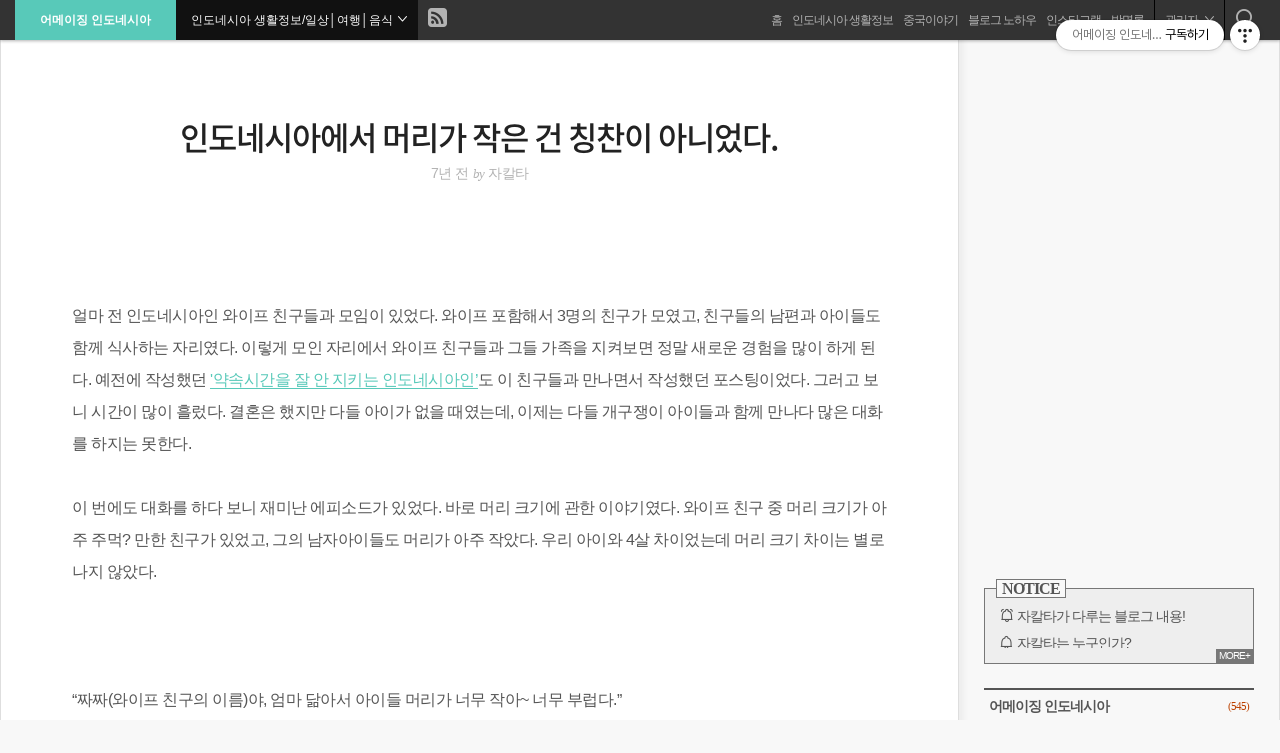

--- FILE ---
content_type: text/html;charset=UTF-8
request_url: https://indo4u.tistory.com/697
body_size: 65163
content:
<!doctype html>
<html class="no-js" lang="ko">
                                                                                <head>
                <script type="text/javascript">if (!window.T) { window.T = {} }
window.T.config = {"TOP_SSL_URL":"https://www.tistory.com","PREVIEW":false,"ROLE":"guest","PREV_PAGE":"","NEXT_PAGE":"","BLOG":{"id":1455806,"name":"indo4u","title":"어메이징 인도네시아","isDormancy":false,"nickName":"자칼타","status":"open","profileStatus":"normal"},"NEED_COMMENT_LOGIN":false,"COMMENT_LOGIN_CONFIRM_MESSAGE":"","LOGIN_URL":"https://www.tistory.com/auth/login/?redirectUrl=https://indo4u.tistory.com/697","DEFAULT_URL":"https://indo4u.tistory.com","USER":{"name":null,"homepage":null,"id":0,"profileImage":null},"SUBSCRIPTION":{"status":"none","isConnected":false,"isPending":false,"isWait":false,"isProcessing":false,"isNone":true},"IS_LOGIN":false,"HAS_BLOG":false,"IS_SUPPORT":false,"IS_SCRAPABLE":false,"TOP_URL":"http://www.tistory.com","JOIN_URL":"https://www.tistory.com/member/join","PHASE":"prod","ROLE_GROUP":"visitor"};
window.T.entryInfo = {"entryId":697,"isAuthor":false,"categoryId":464807,"categoryLabel":"인도네시아 생활정보/일상│여행│음식"};
window.appInfo = {"domain":"tistory.com","topUrl":"https://www.tistory.com","loginUrl":"https://www.tistory.com/auth/login","logoutUrl":"https://www.tistory.com/auth/logout"};
window.initData = {};

window.TistoryBlog = {
    basePath: "",
    url: "https://indo4u.tistory.com",
    tistoryUrl: "https://indo4u.tistory.com",
    manageUrl: "https://indo4u.tistory.com/manage",
    token: "PBoA1t6fVONdQTymaJE8v/9x0LtWO+NRua8SFmrQYJX9bpBm6HR1gTD9iitllTLD"
};
var servicePath = "";
var blogURL = "";</script>

                
                
                
                        <!-- BusinessLicenseInfo - START -->
        
            <link href="https://tistory1.daumcdn.net/tistory_admin/userblog/userblog-7c7a62cfef2026f12ec313f0ebcc6daafb4361d7/static/plugin/BusinessLicenseInfo/style.css" rel="stylesheet" type="text/css"/>

            <script>function switchFold(entryId) {
    var businessLayer = document.getElementById("businessInfoLayer_" + entryId);

    if (businessLayer) {
        if (businessLayer.className.indexOf("unfold_license") > 0) {
            businessLayer.className = "business_license_layer";
        } else {
            businessLayer.className = "business_license_layer unfold_license";
        }
    }
}
</script>

        
        <!-- BusinessLicenseInfo - END -->
        <!-- GoogleAnalytics - START -->
        <script src="https://www.googletagmanager.com/gtag/js?id=UA-48094753-1" async="async"></script>
<script>window.dataLayer = window.dataLayer || [];
function gtag(){dataLayer.push(arguments);}
gtag('js', new Date());
gtag('config','UA-48094753-1', {
    cookie_domain: 'auto',
    cookie_flags: 'max-age=0;domain=.tistory.com',
    cookie_expires: 7 * 24 * 60 * 60 // 7 days, in seconds
});</script>

        <!-- GoogleAnalytics - END -->

<!-- MetaTag - START -->

<!-- MetaTag - END -->

<!-- PreventCopyContents - START -->
<meta content="no" http-equiv="imagetoolbar"/>

<!-- PreventCopyContents - END -->

<!-- System - START -->
<script src="//pagead2.googlesyndication.com/pagead/js/adsbygoogle.js" async="async" data-ad-host="ca-host-pub-9691043933427338" data-ad-client="ca-pub-2942216651504866"></script>
<!-- System - END -->

        <!-- GoogleSearchConsole - START -->
        
<!-- BEGIN GOOGLE_SITE_VERIFICATION -->
<meta name="google-site-verification" content="8C-dD3gKWqvgZqlpuDq0fFH0NOODUKBCsXG-KuLEAWU"/>
<!-- END GOOGLE_SITE_VERIFICATION -->

        <!-- GoogleSearchConsole - END -->

        <!-- TistoryProfileLayer - START -->
        <link href="https://tistory1.daumcdn.net/tistory_admin/userblog/userblog-7c7a62cfef2026f12ec313f0ebcc6daafb4361d7/static/plugin/TistoryProfileLayer/style.css" rel="stylesheet" type="text/css"/>
<script type="text/javascript" src="https://tistory1.daumcdn.net/tistory_admin/userblog/userblog-7c7a62cfef2026f12ec313f0ebcc6daafb4361d7/static/plugin/TistoryProfileLayer/script.js"></script>

        <!-- TistoryProfileLayer - END -->

                
                <meta http-equiv="X-UA-Compatible" content="IE=Edge">
<meta name="format-detection" content="telephone=no">
<script src="//t1.daumcdn.net/tistory_admin/lib/jquery/jquery-3.5.1.min.js" integrity="sha256-9/aliU8dGd2tb6OSsuzixeV4y/faTqgFtohetphbbj0=" crossorigin="anonymous"></script>
<script type="text/javascript" src="//t1.daumcdn.net/tiara/js/v1/tiara-1.2.0.min.js"></script><meta name="referrer" content="always"/>
<meta name="google-adsense-platform-account" content="ca-host-pub-9691043933427338"/>
<meta name="google-adsense-platform-domain" content="tistory.com"/>
<meta name="google-adsense-account" content="ca-pub-2942216651504866"/>
<meta name="description" content="얼마 전 인도네시아인 와이프 친구들과 모임이 있었다. 와이프 포함해서 3명의 친구가 모였고, 친구들의 남편과 아이들도 함께 식사하는 자리였다. 이렇게 모인 자리에서 와이프 친구들과 그들 가족을 지켜보면 정말 새로운 경험을 많이 하게 된다. 예전에 작성했던 '약속시간을 잘 안 지키는 인도네시아인’도 이 친구들과 만나면서 작성했던 포스팅이었다. 그러고 보니 시간이 많이 흘렀다. 결혼은 했지만 다들 아이가 없을 때였는데, 이제는 다들 개구쟁이 아이들과 함께 만나다 많은 대화를 하지는 못한다. 이 번에도 대화를 하다 보니 재미난 에피소드가 있었다. 바로 머리 크기에 관한 이야기였다. 와이프 친구 중 머리 크기가 아주 주먹? 만한 친구가 있었고, 그의 남자아이들도 머리가 아주 작았다. 우리 아이와 4살 차이었는데.."/>
<meta property="og:type" content="article"/>
<meta property="og:url" content="https://indo4u.tistory.com/697"/>
<meta property="og.article.author" content="자칼타"/>
<meta property="og:site_name" content="어메이징 인도네시아"/>
<meta property="og:title" content="인도네시아에서 머리가 작은 건 칭찬이 아니었다."/>
<meta name="by" content="자칼타"/>
<meta property="og:description" content="얼마 전 인도네시아인 와이프 친구들과 모임이 있었다. 와이프 포함해서 3명의 친구가 모였고, 친구들의 남편과 아이들도 함께 식사하는 자리였다. 이렇게 모인 자리에서 와이프 친구들과 그들 가족을 지켜보면 정말 새로운 경험을 많이 하게 된다. 예전에 작성했던 '약속시간을 잘 안 지키는 인도네시아인’도 이 친구들과 만나면서 작성했던 포스팅이었다. 그러고 보니 시간이 많이 흘렀다. 결혼은 했지만 다들 아이가 없을 때였는데, 이제는 다들 개구쟁이 아이들과 함께 만나다 많은 대화를 하지는 못한다. 이 번에도 대화를 하다 보니 재미난 에피소드가 있었다. 바로 머리 크기에 관한 이야기였다. 와이프 친구 중 머리 크기가 아주 주먹? 만한 친구가 있었고, 그의 남자아이들도 머리가 아주 작았다. 우리 아이와 4살 차이었는데.."/>
<meta property="og:image" content="https://img1.daumcdn.net/thumb/R800x0/?scode=mtistory2&fname=https%3A%2F%2Ft1.daumcdn.net%2Fcfile%2Ftistory%2F9937E04B5C32156931"/>
<meta property="article:section" content="'해외생활'"/>
<meta name="twitter:card" content="summary_large_image"/>
<meta name="twitter:site" content="@TISTORY"/>
<meta name="twitter:title" content="인도네시아에서 머리가 작은 건 칭찬이 아니었다."/>
<meta name="twitter:description" content="얼마 전 인도네시아인 와이프 친구들과 모임이 있었다. 와이프 포함해서 3명의 친구가 모였고, 친구들의 남편과 아이들도 함께 식사하는 자리였다. 이렇게 모인 자리에서 와이프 친구들과 그들 가족을 지켜보면 정말 새로운 경험을 많이 하게 된다. 예전에 작성했던 '약속시간을 잘 안 지키는 인도네시아인’도 이 친구들과 만나면서 작성했던 포스팅이었다. 그러고 보니 시간이 많이 흘렀다. 결혼은 했지만 다들 아이가 없을 때였는데, 이제는 다들 개구쟁이 아이들과 함께 만나다 많은 대화를 하지는 못한다. 이 번에도 대화를 하다 보니 재미난 에피소드가 있었다. 바로 머리 크기에 관한 이야기였다. 와이프 친구 중 머리 크기가 아주 주먹? 만한 친구가 있었고, 그의 남자아이들도 머리가 아주 작았다. 우리 아이와 4살 차이었는데.."/>
<meta property="twitter:image" content="https://img1.daumcdn.net/thumb/R800x0/?scode=mtistory2&fname=https%3A%2F%2Ft1.daumcdn.net%2Fcfile%2Ftistory%2F9937E04B5C32156931"/>
<meta content="https://indo4u.tistory.com/697" property="dg:plink" content="https://indo4u.tistory.com/697"/>
<meta name="plink"/>
<meta name="title" content="인도네시아에서 머리가 작은 건 칭찬이 아니었다."/>
<meta name="article:media_name" content="어메이징 인도네시아"/>
<meta property="article:mobile_url" content="https://indo4u.tistory.com/m/697"/>
<meta property="article:pc_url" content="https://indo4u.tistory.com/697"/>
<meta property="article:mobile_view_url" content="https://indo4u.tistory.com/m/697"/>
<meta property="article:pc_view_url" content="https://indo4u.tistory.com/697"/>
<meta property="article:talk_channel_view_url" content="https://indo4u.tistory.com/m/697"/>
<meta property="article:pc_service_home" content="https://www.tistory.com"/>
<meta property="article:mobile_service_home" content="https://www.tistory.com/m"/>
<meta property="article:txid" content="1455806_697"/>
<meta property="article:published_time" content="2019-01-06T23:51:50+09:00"/>
<meta property="og:regDate" content="20190106115150"/>
<meta property="article:modified_time" content="2020-09-11T16:40:17+09:00"/>
<script type="module" src="https://tistory1.daumcdn.net/tistory_admin/userblog/userblog-7c7a62cfef2026f12ec313f0ebcc6daafb4361d7/static/pc/dist/index.js" defer=""></script>
<script type="text/javascript" src="https://tistory1.daumcdn.net/tistory_admin/userblog/userblog-7c7a62cfef2026f12ec313f0ebcc6daafb4361d7/static/pc/dist/index-legacy.js" defer="" nomodule="true"></script>
<script type="text/javascript" src="https://tistory1.daumcdn.net/tistory_admin/userblog/userblog-7c7a62cfef2026f12ec313f0ebcc6daafb4361d7/static/pc/dist/polyfills-legacy.js" defer="" nomodule="true"></script>
<link rel="stylesheet" type="text/css" href="https://t1.daumcdn.net/tistory_admin/www/style/font.css"/>
<link rel="stylesheet" type="text/css" href="https://tistory1.daumcdn.net/tistory_admin/userblog/userblog-7c7a62cfef2026f12ec313f0ebcc6daafb4361d7/static/style/content.css"/>
<link rel="stylesheet" type="text/css" href="https://tistory1.daumcdn.net/tistory_admin/userblog/userblog-7c7a62cfef2026f12ec313f0ebcc6daafb4361d7/static/pc/dist/index.css"/>
<link rel="stylesheet" type="text/css" href="https://tistory1.daumcdn.net/tistory_admin/userblog/userblog-7c7a62cfef2026f12ec313f0ebcc6daafb4361d7/static/style/uselessPMargin.css"/>
<script type="text/javascript">(function() {
    var tjQuery = jQuery.noConflict(true);
    window.tjQuery = tjQuery;
    window.orgjQuery = window.jQuery; window.jQuery = tjQuery;
    window.jQuery = window.orgjQuery; delete window.orgjQuery;
})()</script>
<script type="text/javascript" src="https://tistory1.daumcdn.net/tistory_admin/userblog/userblog-7c7a62cfef2026f12ec313f0ebcc6daafb4361d7/static/script/base.js"></script>
<script type="text/javascript" src="//developers.kakao.com/sdk/js/kakao.min.js"></script>

                
	<meta charset="utf-8">
	<title>어메이징 인도네시아 :: 인도네시아에서 머리가 작은 건 칭찬이 아니었다.</title>
	<meta name="viewport" content="width=device-width, initial-scale=1.0, minimum-scale=1.0">
	<meta name="author" content="자칼타">
 	<link rel="shortcut icon" href="https://indo4u.tistory.com/favicon.ico" />
 	<link rel="alternate" type="application/rss+xml" title="어메이징 인도네시아" href="https://indo4u.tistory.com/rss">
 	<link rel="stylesheet" href="https://tistory1.daumcdn.net/tistory/1455806/skin/images/reset.css?_version_=1726109785">
 	<link rel="stylesheet" href="https://tistory1.daumcdn.net/tistory/1455806/skin/style.css?_version_=1726109785">
 	<!--[if gte IE 9]><!-->
 	<link rel="stylesheet" href="https://tistory1.daumcdn.net/tistory/1455806/skin/images/fonts.css?_version_=1726109785">
 	<!--<![endif]-->
 	<script src="https://tistory1.daumcdn.net/tistory/1455806/skin/images/modernizr.min.js?_version_=1726109785"></script>
 	<!--[if lt IE 9]>
 		<link rel="stylesheet" href="./images/old.css" >
		<script src="./images/html5shiv.min.js">
 	<![endif]-->

                
                
                <style type="text/css">.another_category {
    border: 1px solid #E5E5E5;
    padding: 10px 10px 5px;
    margin: 10px 0;
    clear: both;
}

.another_category h4 {
    font-size: 12px !important;
    margin: 0 !important;
    border-bottom: 1px solid #E5E5E5 !important;
    padding: 2px 0 6px !important;
}

.another_category h4 a {
    font-weight: bold !important;
}

.another_category table {
    table-layout: fixed;
    border-collapse: collapse;
    width: 100% !important;
    margin-top: 10px !important;
}

* html .another_category table {
    width: auto !important;
}

*:first-child + html .another_category table {
    width: auto !important;
}

.another_category th, .another_category td {
    padding: 0 0 4px !important;
}

.another_category th {
    text-align: left;
    font-size: 12px !important;
    font-weight: normal;
    word-break: break-all;
    overflow: hidden;
    line-height: 1.5;
}

.another_category td {
    text-align: right;
    width: 80px;
    font-size: 11px;
}

.another_category th a {
    font-weight: normal;
    text-decoration: none;
    border: none !important;
}

.another_category th a.current {
    font-weight: bold;
    text-decoration: none !important;
    border-bottom: 1px solid !important;
}

.another_category th span {
    font-weight: normal;
    text-decoration: none;
    font: 10px Tahoma, Sans-serif;
    border: none !important;
}

.another_category_color_gray, .another_category_color_gray h4 {
    border-color: #E5E5E5 !important;
}

.another_category_color_gray * {
    color: #909090 !important;
}

.another_category_color_gray th a.current {
    border-color: #909090 !important;
}

.another_category_color_gray h4, .another_category_color_gray h4 a {
    color: #737373 !important;
}

.another_category_color_red, .another_category_color_red h4 {
    border-color: #F6D4D3 !important;
}

.another_category_color_red * {
    color: #E86869 !important;
}

.another_category_color_red th a.current {
    border-color: #E86869 !important;
}

.another_category_color_red h4, .another_category_color_red h4 a {
    color: #ED0908 !important;
}

.another_category_color_green, .another_category_color_green h4 {
    border-color: #CCE7C8 !important;
}

.another_category_color_green * {
    color: #64C05B !important;
}

.another_category_color_green th a.current {
    border-color: #64C05B !important;
}

.another_category_color_green h4, .another_category_color_green h4 a {
    color: #3EA731 !important;
}

.another_category_color_blue, .another_category_color_blue h4 {
    border-color: #C8DAF2 !important;
}

.another_category_color_blue * {
    color: #477FD6 !important;
}

.another_category_color_blue th a.current {
    border-color: #477FD6 !important;
}

.another_category_color_blue h4, .another_category_color_blue h4 a {
    color: #1960CA !important;
}

.another_category_color_violet, .another_category_color_violet h4 {
    border-color: #E1CEEC !important;
}

.another_category_color_violet * {
    color: #9D64C5 !important;
}

.another_category_color_violet th a.current {
    border-color: #9D64C5 !important;
}

.another_category_color_violet h4, .another_category_color_violet h4 a {
    color: #7E2CB5 !important;
}
</style>

                
                <link rel="stylesheet" type="text/css" href="https://tistory1.daumcdn.net/tistory_admin/userblog/userblog-7c7a62cfef2026f12ec313f0ebcc6daafb4361d7/static/style/revenue.css"/>
<link rel="canonical" href="https://indo4u.tistory.com/697"/>

<!-- BEGIN STRUCTURED_DATA -->
<script type="application/ld+json">
    {"@context":"http://schema.org","@type":"BlogPosting","mainEntityOfPage":{"@id":"https://indo4u.tistory.com/697","name":null},"url":"https://indo4u.tistory.com/697","headline":"인도네시아에서 머리가 작은 건 칭찬이 아니었다.","description":"얼마 전 인도네시아인 와이프 친구들과 모임이 있었다. 와이프 포함해서 3명의 친구가 모였고, 친구들의 남편과 아이들도 함께 식사하는 자리였다. 이렇게 모인 자리에서 와이프 친구들과 그들 가족을 지켜보면 정말 새로운 경험을 많이 하게 된다. 예전에 작성했던 '약속시간을 잘 안 지키는 인도네시아인&rsquo;도 이 친구들과 만나면서 작성했던 포스팅이었다. 그러고 보니 시간이 많이 흘렀다. 결혼은 했지만 다들 아이가 없을 때였는데, 이제는 다들 개구쟁이 아이들과 함께 만나다 많은 대화를 하지는 못한다. 이 번에도 대화를 하다 보니 재미난 에피소드가 있었다. 바로 머리 크기에 관한 이야기였다. 와이프 친구 중 머리 크기가 아주 주먹? 만한 친구가 있었고, 그의 남자아이들도 머리가 아주 작았다. 우리 아이와 4살 차이었는데..","author":{"@type":"Person","name":"자칼타","logo":null},"image":{"@type":"ImageObject","url":"https://img1.daumcdn.net/thumb/R800x0/?scode=mtistory2&fname=https%3A%2F%2Ft1.daumcdn.net%2Fcfile%2Ftistory%2F9937E04B5C32156931","width":"800px","height":"800px"},"datePublished":"2019-01-06T23:51:50+09:00","dateModified":"2020-09-11T16:40:17+09:00","publisher":{"@type":"Organization","name":"TISTORY","logo":{"@type":"ImageObject","url":"https://t1.daumcdn.net/tistory_admin/static/images/openGraph/opengraph.png","width":"800px","height":"800px"}}}
</script>
<!-- END STRUCTURED_DATA -->
<link rel="stylesheet" type="text/css" href="https://tistory1.daumcdn.net/tistory_admin/userblog/userblog-7c7a62cfef2026f12ec313f0ebcc6daafb4361d7/static/style/dialog.css"/>
<link rel="stylesheet" type="text/css" href="//t1.daumcdn.net/tistory_admin/www/style/top/font.css"/>
<link rel="stylesheet" type="text/css" href="https://tistory1.daumcdn.net/tistory_admin/userblog/userblog-7c7a62cfef2026f12ec313f0ebcc6daafb4361d7/static/style/postBtn.css"/>
<link rel="stylesheet" type="text/css" href="https://tistory1.daumcdn.net/tistory_admin/userblog/userblog-7c7a62cfef2026f12ec313f0ebcc6daafb4361d7/static/style/tistory.css"/>
<script type="text/javascript" src="https://tistory1.daumcdn.net/tistory_admin/userblog/userblog-7c7a62cfef2026f12ec313f0ebcc6daafb4361d7/static/script/common.js"></script>

                
                </head>

                                                <body id="tt-body-page" class="loading">
                
                
                


<div class="skip-content lts-narrow">
  <a href="#content" class="sr-only focusable" accesskey="s">본문으로 바로가기</a>
</div>

<div id="wrap" >

<!-- site-header  { -->
<header id="site-header" class="nav-down clearfix" role="banner">
	<div class="header-left">
		<h2 class="brand"><a href="https://indo4u.tistory.com/">어메이징 인도네시아</a></h2>
		<a href="#expand-wrap" id="call-exmenu" aria-haspopup="true" aria-expanded="false">
			<div class="icon-navbar visible-xs visible-sm">
				<span class="icon-bar"></span>
			</div>

			<div class="breadcrumb fouc hidden-xs">
				<span class="sr-only">현재위치 :: </span>
				<span class="bread bread-home">HOME</span>
				<span class="bread bread-page">BLOG</span>
				<span class="bread bread-cate">CATEGORY</span>
				<span class="bread bread-search">SEARCH</span>
				<span class="bread bread-archive">ARCHIVE</span>
				<span class="bread bread-tag">TAGS</span>
				<span class="bread bread-media">MEDIA</span>
				<span class="bread bread-location">LOCATION</span>
				<span class="bread bread-guest">GUESTBOOK</span>
				<i class="icon icon-angle-down"></i>
			</div>
		</a>
		<a href="https://indo4u.tistory.com/rss" class="rss hidden-xs" alt="rss등록"><i class="icon icon-rss"></i></a>
	</div>

	<div class="header-right">
		<nav class="nav-wrap lts-narrow visible-md visible-lg">
			<h2 class="sr-only">네비게이션</h2>
			<div id="tt-menu" class="">
				<ul>
  <li class="t_menu_home first"><a href="/" target="">홈</a></li>
  <li class="t_menu_category"><a href="/category/%EC%9D%B8%EB%8F%84%EB%84%A4%EC%8B%9C%EC%95%84%20%EC%83%9D%ED%99%9C%EC%A0%95%EB%B3%B4" target="">인도네시아 생활정보</a></li>
  <li class="t_menu_category"><a href="/category/%EC%A4%91%EA%B5%AD%EC%9D%B4%EC%95%BC%EA%B8%B0" target="">중국이야기</a></li>
  <li class="t_menu_category"><a href="/category/%EB%B8%94%EB%A1%9C%EA%B7%B8%20%EB%85%B8%ED%95%98%EC%9A%B0" target="">블로그 노하우</a></li>
  <li class="t_menu_link_1"><a href="https://instagram.com/robin_jang" target="_black">인스타그램</a></li>
  <li class="t_menu_guestbook last"><a href="/guestbook" target="">방명록</a></li>
</ul>
			</div>
			<div class="admin-menu dropdown">
				<a id="call-admin" class="lts-narrow" href="#" data-toggle="dropdown" aria-haspopup="true" aria-expanded="false">관리자 <i class="icon icon-angle-down"></i></a>
				<ul class="dropdown-menu dropdown-menu-right" aria-labelledby="call-admin">
					<li>
						<div class="media">
						  	<div class="media-left media-middle blogger-photo">
						  		<img alt="블로그 이미지" src="https://tistory1.daumcdn.net/tistory/1455806/attach/bf268b88c49047c8a771a4bf2c888f07"/>
						  	</div>
						  	<div class="media-body">
						    	<div class="media-heading blogger-name lts-narrow">자칼타</div>
						    	<p class="blogger-desc lts-narrow ie-dotum">인도네시아에 살면서 발생한 사소하지만 어메이징한 일들을 찾아나서는 블로그 입니다. 포스팅 내용은 일기장처럼 가벼운 주제들로 작성됩니다.
</p>
						    	<a href="https://indo4u.tistory.com/toolbar/popup/link/" class="link-add ie-dotum">링크추가</a>
						  	</div>
						</div>
					</li>
					<li class="link-blogger"><i class="icon icon-pen"></i><a href="https://indo4u.tistory.com/manage/entry/post" tabindex="-1">글쓰기</a></li>
					<li class="link-blogger"><i class="icon icon-cog"></i> <a href="https://indo4u.tistory.com/manage" tabindex="-1">환경설정</a></li>
					<li class="last link-blogger admin-login"><i class="icon icon-enter"></i> <a href="https://www.tistory.com/login" tabindex="-1">로그인</a></li>
					<li class="last link-blogger admin-logout"><i class="icon icon-exit"></i> <a href="https://www.tistory.com/logout" tabindex="-1">로그아웃</a></li>
					<li class="link-close"><a class="dropdown-close" href="#" title="닫기"><span class="close-bar inline-block"></span></a></li>
				</ul>
			</div>
		</nav>
		<a href="#tt-search" id="call-search" aria-haspopup="true" aria-expanded="false"><i class="icon icon-magnifier" aria-label="검색호출"></i></a>
	</div>
</header>
<!-- } site-header -->

<!-- Main { -->
<main id="main" role="main">
	<div id="main-inner" class="clearfix">
		<!-- content { -->
		<div id="content">

			<!-- Category, Tag, Search Result { -->
			
			<!-- } Category, Tag, Search Result -->

			<!-- Taglog { -->
			
			<!-- } Taglog -->

			<!-- Local { -->
			
			<!-- } Local -->

			<!-- Media { -->
			
			<!-- } Media -->

			<!-- guest { -->
			
			<!-- } guestbook -->

			<!-- Notice { -->
			
			<!-- } Notice -->

			<!-- Protected { -->
			
			<!-- } Protected -->

			                
                    
			<article class="entry h-entry">
				<div class="content-width">
					

					
					<header class="hd">
						<div class="hd-inner">
							<h1 class="hd-heading lts-narrow p-name" role="heading">
								<a href="/697">인도네시아에서 머리가 작은 건 칭찬이 아니었다.</a>
							</h1>
							<div class="sub-info fouc">
								<span class="meta-cate">
									<span class="txt">category</span>
									<a href="/category/%EC%9D%B8%EB%8F%84%EB%84%A4%EC%8B%9C%EC%95%84%20%EC%83%9D%ED%99%9C%EC%A0%95%EB%B3%B4/%EC%9D%BC%EC%83%81%E2%94%82%EC%97%AC%ED%96%89%E2%94%82%EC%9D%8C%EC%8B%9D" class="p-category change-lv target-bread cur-cate">인도네시아 생활정보/일상│여행│음식</a>
								</span>
								<abbr class="timeago dt-published" title="2019. 1. 6. 23:51">2019. 1. 6. 23:51</abbr>
								<span class="p-author h-card" rel="author" title="작성자"><span>by</span> 자칼타</span>
							</div>
						</div>
					</header>
<script async src="https://pagead2.googlesyndication.com/pagead/js/adsbygoogle.js?client=ca-pub-2942216651504866"
     crossorigin="anonymous"></script>
<!-- indo4u_responsive_상단 -->
<ins class="adsbygoogle"
     style="display:block"
     data-ad-client="ca-pub-2942216651504866"
     data-ad-slot="6882299591"
     data-ad-format="auto"
     data-full-width-responsive="true"></ins>
<script>
     (adsbygoogle = window.adsbygoogle || []).push({});
</script>
					

					<div class="e-content post-content fouc">
                    <!-- System - START -->
        <div class="revenue_unit_wrap">
  <div class="revenue_unit_item adsense responsive">
    <div class="revenue_unit_info">반응형</div>
    <script src="//pagead2.googlesyndication.com/pagead/js/adsbygoogle.js" async="async"></script>
    <ins class="adsbygoogle" style="display: block;" data-ad-host="ca-host-pub-9691043933427338" data-ad-client="ca-pub-2942216651504866" data-ad-format="auto"></ins>
    <script>(adsbygoogle = window.adsbygoogle || []).push({});</script>
  </div>
</div>
        <!-- System - END -->

            <div class="tt_article_useless_p_margin contents_style"><div style="line-height: 2;">얼마 전 인도네시아인 와이프 친구들과 모임이 있었다. 와이프 포함해서 3명의 친구가 모였고, 친구들의 남편과 아이들도 함께 식사하는 자리였다. 이렇게 모인 자리에서 와이프 친구들과 그들 가족을 지켜보면 정말 새로운 경험을 많이 하게 된다. 예전에 작성했던 <a href="https://indo4u.tistory.com/422" target="_blank" class="tx-link">'약속시간을 잘 안 지키는 인도네시아인’</a>도 이 친구들과 만나면서 작성했던 포스팅이었다. 그러고 보니 시간이 많이 흘렀다. 결혼은 했지만 다들 아이가 없을 때였는데, 이제는 다들 개구쟁이 아이들과 함께 만나다 많은 대화를 하지는 못한다.&nbsp;</div>
<div style="line-height: 2;"><br /></div>
<div style="line-height: 2;">이 번에도 대화를 하다 보니 재미난 에피소드가 있었다. 바로 머리 크기에 관한 이야기였다. 와이프 친구 중 머리 크기가 아주 주먹? 만한 친구가 있었고, 그의 남자아이들도 머리가 아주 작았다. 우리 아이와 4살 차이었는데 머리 크기 차이는 별로 나지 않았다.</div>
<div style="line-height: 2;"><br />
<table cellspacing="0" cellpadding="0" width="100%" border="0">
<tbody>
<tr>
<td width="100%" align="center">
<script async="" src="//pagead2.googlesyndication.com/pagead/js/adsbygoogle.js"></script>
<!-- indo4u - 글 중간 -->
<ins class="adsbygoogle" style="display:inline-block;width:336px;height:280px" data-ad-client="ca-pub-2942216651504866" data-ad-slot="8642118300"></ins>
<script>
(adsbygoogle = window.adsbygoogle || []).push({});
</script>
</td></tr></tbody></table><br /><br /></div>
<div style="line-height: 2;">“짜짜(와이프 친구의 이름)야, 엄마 닮아서 아이들 머리가 너무 작아~ 너무 부럽다.”</div>
<div style="line-height: 2;"><br /></div>
<div style="line-height: 2;">와이프 친구는 내가 한 말에 약간 놀란 듯한 표정이었다. 아니다. 놀란 것보다는 이해가 안 되는 표정이었던 것 같다.&nbsp;</div>
<div style="line-height: 2;"><br /></div>
<div style="line-height: 2;">“머리가 작은 게 왜 부러워?”</div>
<div style="line-height: 2;"><br /></div>
<div style="line-height: 2;">“요즘은 머리가 작은게 트렌드야~ 머리가 작아야 8등신이 될 수 있어~”</div>
<div style="line-height: 2;"><br /></div>
<div style="line-height: 2;">“그래? 나는 처음들어보는데?”</div>
<div style="line-height: 2;"><br /></div>
<div style="line-height: 2;">나는 요즘 머리작은 연예인들에 대해서 설명을 했고, 머리가 작은 사람들이 인기가 많다는 설명을 했다. 그리고 나는 나의 발언에 후회를 했다. 그건 한국의 트렌드를 마치 인도네시아도 당연히 그렇다는 듯이 설명을 했기 때문이다. 와이프 친구들은 오히려 머리가 큰 우리 아기를 더 부러워 했다. 아기들 머리가 클 수록 더 똑똑하고, 복이 많아서 인도네시아에서는 머리 큰 아이를 더 선호한다는 것이다.&nbsp;</div>
<div style="line-height: 2;"><br /></div>
<div style="line-height: 2;">미의 기준은 나라마다 다르고, 세대마다 다르다. 역사속 미인이라고 나온 인물들도 21세기 관점으로 봤을 때는 전혀 이해가 안되는 기준도 많다. 얼마전 TV에서 봤던 19세기 페르시아 최고의 미인으로 소개된 에피소드도 충격이었다.&nbsp;</div>
<div style="text-align: center; line-height: 2;"><p style="text-align: center; clear: none; float: none;"><span class="imageblock" style="display: inline-block; width: 946px;  height: auto; max-width: 100%;"><img src="https://t1.daumcdn.net/cfile/tistory/9937E04B5C32156931" style="max-width: 100%; height: auto;" srcset="https://img1.daumcdn.net/thumb/R1280x0/?scode=mtistory2&fname=https%3A%2F%2Ft1.daumcdn.net%2Fcfile%2Ftistory%2F9937E04B5C32156931" width="946" height="487" filename="evernote_image_1.jpg" filemime="image/jpeg"/></span></p></div>
<div style="text-align: center; line-height: 2;">19세기 페르시아 당대 최고의 미인</div>
<div style="line-height: 2;"><br /></div>
<div style="line-height: 2;">“우아~ 아이 머리가 엄청 크네요~ 정말 부럽네요~”</div>
<div style="line-height: 2;"><br /></div>
<div style="line-height: 2;">앞으로는 인도네시아에서 이렇게 말해야 하겠다고 생각했다. 그리고 와이프에게 이렇게 말했다가 또 혼나고 말았다.</div>
<div style="line-height: 2;"><br /></div>
<div style="line-height: 2;">“그냥 예쁘다. 잘 생겼다. 귀엽다. 정도로 이야기 하면돼~ 어떤 기준으로 평가하는 건 실례야~”</div>
<div style="line-height: 2;"><br /></div>
<div style="line-height: 2;">그렇다. 뭔가 기준을 두고 항상 이야기 했던 것 같다. 머리가 작아서 좋고, 키가 커서 좋고, 눈썹이 진해서 좋고, 눈이 커서 좋고, 코가 오똑해서 좋고, 다리가 길어서 좋고, 한국에서는 이런 것들이 칭찬이 되지만, 외국에서는 실례가 될 수도 있겠다는 것을 깨달았다.&nbsp;</div><p><br /></p></div>
                    <!-- System - START -->
        <div class="revenue_unit_wrap">
  <div class="revenue_unit_item adsense responsive">
    <div class="revenue_unit_info">반응형</div>
    <script src="//pagead2.googlesyndication.com/pagead/js/adsbygoogle.js" async="async"></script>
    <ins class="adsbygoogle" style="display: block;" data-ad-host="ca-host-pub-9691043933427338" data-ad-client="ca-pub-2942216651504866" data-ad-format="auto"></ins>
    <script>(adsbygoogle = window.adsbygoogle || []).push({});</script>
  </div>
</div>
        <!-- System - END -->

<script onerror="changeAdsenseToNaverAd()" async src="https://pagead2.googlesyndication.com/pagead/js/adsbygoogle.js?client=ca-pub-9527582522912841" crossorigin="anonymous"></script>
<!-- inventory -->
<ins class="adsbygoogle" style="margin:50px 0; display:block;" data-ad-client="ca-pub-9527582522912841" data-ad-slot="4947159016" data-ad-format="auto" data-full-width-responsive="true" data-ad-type="inventory" data-ad-adfit-unit="DAN-HCZEy0KQLPMGnGuC"></ins>

<script id="adsense_script">
     (adsbygoogle = window.adsbygoogle || []).push({});
</script>
<script>
    if(window.observeAdsenseUnfilledState !== undefined){ observeAdsenseUnfilledState(); }
</script>
<div data-tistory-react-app="NaverAd"></div>

                    <div class="container_postbtn #post_button_group">
  <div class="postbtn_like"><script>window.ReactionButtonType = 'reaction';
window.ReactionApiUrl = '//indo4u.tistory.com/reaction';
window.ReactionReqBody = {
    entryId: 697
}</script>
<div class="wrap_btn" id="reaction-697" data-tistory-react-app="Reaction"></div><div class="wrap_btn wrap_btn_share"><button type="button" class="btn_post sns_btn btn_share" aria-expanded="false" data-thumbnail-url="https://img1.daumcdn.net/thumb/R800x0/?scode=mtistory2&amp;fname=https%3A%2F%2Ft1.daumcdn.net%2Fcfile%2Ftistory%2F9937E04B5C32156931" data-title="인도네시아에서 머리가 작은 건 칭찬이 아니었다." data-description="얼마 전 인도네시아인 와이프 친구들과 모임이 있었다. 와이프 포함해서 3명의 친구가 모였고, 친구들의 남편과 아이들도 함께 식사하는 자리였다. 이렇게 모인 자리에서 와이프 친구들과 그들 가족을 지켜보면 정말 새로운 경험을 많이 하게 된다. 예전에 작성했던 '약속시간을 잘 안 지키는 인도네시아인’도 이 친구들과 만나면서 작성했던 포스팅이었다. 그러고 보니 시간이 많이 흘렀다. 결혼은 했지만 다들 아이가 없을 때였는데, 이제는 다들 개구쟁이 아이들과 함께 만나다 많은 대화를 하지는 못한다. 이 번에도 대화를 하다 보니 재미난 에피소드가 있었다. 바로 머리 크기에 관한 이야기였다. 와이프 친구 중 머리 크기가 아주 주먹? 만한 친구가 있었고, 그의 남자아이들도 머리가 아주 작았다. 우리 아이와 4살 차이었는데.." data-profile-image="https://tistory1.daumcdn.net/tistory/1455806/attach/bf268b88c49047c8a771a4bf2c888f07" data-profile-name="자칼타" data-pc-url="https://indo4u.tistory.com/697" data-relative-pc-url="/697" data-blog-title="어메이징 인도네시아"><span class="ico_postbtn ico_share">공유하기</span></button>
  <div class="layer_post" id="tistorySnsLayer"></div>
</div><div class="wrap_btn wrap_btn_etc" data-entry-id="697" data-entry-visibility="public" data-category-visibility="public"><button type="button" class="btn_post btn_etc2" aria-expanded="false"><span class="ico_postbtn ico_etc">게시글 관리</span></button>
  <div class="layer_post" id="tistoryEtcLayer"></div>
</div></div>
<button type="button" class="btn_menu_toolbar btn_subscription #subscribe" data-blog-id="1455806" data-url="https://indo4u.tistory.com/697" data-device="web_pc" data-tiara-action-name="구독 버튼_클릭"><em class="txt_state"></em><strong class="txt_tool_id">어메이징 인도네시아</strong><span class="img_common_tistory ico_check_type1"></span></button><div class="postbtn_ccl" data-ccl-type="1" data-ccl-derive="2">
    <a href="https://creativecommons.org/licenses/by-nc-nd/4.0/deed.ko" target="_blank" class="link_ccl" rel="license">
        <span class="bundle_ccl">
            <span class="ico_postbtn ico_ccl1">저작자표시</span> <span class="ico_postbtn ico_ccl2">비영리</span> <span class="ico_postbtn ico_ccl3">변경금지</span> 
        </span>
        <span class="screen_out">(새창열림)</span>
    </a>
</div>
<!--
<rdf:RDF xmlns="https://web.resource.org/cc/" xmlns:dc="https://purl.org/dc/elements/1.1/" xmlns:rdf="https://www.w3.org/1999/02/22-rdf-syntax-ns#">
    <Work rdf:about="">
        <license rdf:resource="https://creativecommons.org/licenses/by-nc-nd/4.0/deed.ko" />
    </Work>
    <License rdf:about="https://creativecommons.org/licenses/by-nc-nd/4.0/deed.ko">
        <permits rdf:resource="https://web.resource.org/cc/Reproduction"/>
        <permits rdf:resource="https://web.resource.org/cc/Distribution"/>
        <requires rdf:resource="https://web.resource.org/cc/Notice"/>
        <requires rdf:resource="https://web.resource.org/cc/Attribution"/>
        <prohibits rdf:resource="https://web.resource.org/cc/CommercialUse"/>

    </License>
</rdf:RDF>
-->  <div data-tistory-react-app="SupportButton"></div>
</div>

                    <!-- PostListinCategory - START -->
<div class="another_category another_category_color_gray">
  <h4>'<a href="/category/%EC%9D%B8%EB%8F%84%EB%84%A4%EC%8B%9C%EC%95%84%20%EC%83%9D%ED%99%9C%EC%A0%95%EB%B3%B4">인도네시아 생활정보</a> &gt; <a href="/category/%EC%9D%B8%EB%8F%84%EB%84%A4%EC%8B%9C%EC%95%84%20%EC%83%9D%ED%99%9C%EC%A0%95%EB%B3%B4/%EC%9D%BC%EC%83%81%E2%94%82%EC%97%AC%ED%96%89%E2%94%82%EC%9D%8C%EC%8B%9D">일상│여행│음식</a>' 카테고리의 다른 글</h4>
  <table>
    <tr>
      <th><a href="/706">너무너무 답답한 요즘 자카르타 생활</a>&nbsp;&nbsp;<span>(0)</span></th>
      <td>2020.08.24</td>
    </tr>
    <tr>
      <th><a href="/699">인도네시아에서 뎅기열 치료 후기</a>&nbsp;&nbsp;<span>(2)</span></th>
      <td>2019.08.31</td>
    </tr>
    <tr>
      <th><a href="/698">가스누출 경보기, 도시가스가 없는 인도네시아의 필수 아이템</a>&nbsp;&nbsp;<span>(0)</span></th>
      <td>2019.01.13</td>
    </tr>
    <tr>
      <th><a href="/695">이중국적 아기 어떤 언어로 키워야 할까? 모국어가 중요할까?</a>&nbsp;&nbsp;<span>(3)</span></th>
      <td>2019.01.02</td>
    </tr>
    <tr>
      <th><a href="/689">인도네시아에서 쿠쿠 정수기 설치기(리얼 후기)</a>&nbsp;&nbsp;<span>(3)</span></th>
      <td>2018.12.16</td>
    </tr>
    <tr>
      <th><a href="/673">자연분만을 권유하는 인도네시아 의사 진실은?</a>&nbsp;&nbsp;<span>(1)</span></th>
      <td>2018.01.07</td>
    </tr>
    <tr>
      <th><a href="/668">2018년 인도네시아 공휴일(Holiday) 일정 - 총 18일</a>&nbsp;&nbsp;<span>(0)</span></th>
      <td>2017.12.27</td>
    </tr>
  </table>
</div>

<!-- PostListinCategory - END -->
</div>
<script async src="https://pagead2.googlesyndication.com/pagead/js/adsbygoogle.js?client=ca-pub-2942216651504866"
     crossorigin="anonymous"></script>
<!-- indo4u_responsive_bottom -->
<ins class="adsbygoogle"
     style="display:block"
     data-ad-client="ca-pub-2942216651504866"
     data-ad-slot="9059184023"
     data-ad-format="auto"
     data-full-width-responsive="true"></ins>
<script>
     (adsbygoogle = window.adsbygoogle || []).push({});
</script>
					

					<hr class="ng-margin point-another" />

					<div class="post-reply">
						<div class="action-trail clearfix">
							<a href="#rp" onclick="" class="toggle-rp ie-nanum">
							댓글
								
							</a>

							<a href="#tb" onclick="" class="toggle-tb ie-nanum tbs">
							, 엮인글
								
							</a>

						</div>

						

						<div data-tistory-react-app="Namecard"></div>
					</div>
					<!-- } post-reply -->
					

				</div><!-- /.content-width -->
			</article>
			
                    
                

			
		</div>
		<!-- } content -->
<script async src="https://pagead2.googlesyndication.com/pagead/js/adsbygoogle.js?client=ca-pub-2942216651504866"
     crossorigin="anonymous"></script>
<ins class="adsbygoogle"
     style="display:block"
     data-ad-format="autorelaxed"
     data-ad-client="ca-pub-2942216651504866"
     data-ad-slot="6577606044"></ins>
<script>
     (adsbygoogle = window.adsbygoogle || []).push({});
</script>
		<!-- sidebar { -->
		<aside id="sidebar" class="sidebar lts-narrow">
			<h2 class="sr-only">사이드바</h2>
			<div class="revenue_unit_wrap">
  <div class="revenue_unit_item adsense responsive">
    <div class="revenue_unit_info">반응형</div>
    <script src="//pagead2.googlesyndication.com/pagead/js/adsbygoogle.js" async="async"></script>
    <ins class="adsbygoogle" style="display: block;" data-ad-host="ca-host-pub-9691043933427338" data-ad-client="ca-pub-2942216651504866" data-ad-format="auto"></ins>
    <script>(adsbygoogle = window.adsbygoogle || []).push({});</script>
  </div>
</div>
			    <!-- 공지사항 -->
			    <div class="module module-notice hidden-xs hidden-sm">
			        <h3 class="module-title"><span>NOTICE</span></h3>
			        <div class="module-content">
			        	
			        	<ul id="module-notice-ul" class="ci-link list-unstyled">
			        		
			            	<li>
			              		<a href="/notice/76" class="cut">자칼타가 다루는 블로그 내용!</a>
			            	</li>
			            	
			            	<li>
			              		<a href="/notice/54" class="cut">자칼타는 누구인가?</a>
			            	</li>
			            	
			            	<li class="all-view">
			            		<a href="https://indo4u.tistory.com//notice">전체 보기</a>
			            	</li>
			          	</ul>
			          	
			          	<a href="#module-notice-ul" class="btn-toggle btn-more">MORE+</a>
			        </div>
			    </div>
			    
			    <!-- 카테고리 -->
			    <div class="module module-category hidden-xs hidden-sm">
			        <h3 class="module-title sr-only"><span>CATEGORY</span></h3>
			        <div class="module-content tt-cate ci-link"><ul class="tt_category"><li class=""><a href="/category" class="link_tit"> 어메이징 인도네시아 <span class="c_cnt">(545)</span> </a>
  <ul class="category_list"><li class=""><a href="/category/%EC%9D%B8%EB%8F%84%EB%84%A4%EC%8B%9C%EC%95%84%20%EC%83%9D%ED%99%9C%EC%A0%95%EB%B3%B4" class="link_item"> 인도네시아 생활정보 <span class="c_cnt">(342)</span> </a>
  <ul class="sub_category_list"><li class=""><a href="/category/%EC%9D%B8%EB%8F%84%EB%84%A4%EC%8B%9C%EC%95%84%20%EC%83%9D%ED%99%9C%EC%A0%95%EB%B3%B4/%EC%9D%BC%EC%83%81%E2%94%82%EC%97%AC%ED%96%89%E2%94%82%EC%9D%8C%EC%8B%9D" class="link_sub_item"> 일상│여행│음식 <span class="c_cnt">(172)</span> </a></li>
<li class=""><a href="/category/%EC%9D%B8%EB%8F%84%EB%84%A4%EC%8B%9C%EC%95%84%20%EC%83%9D%ED%99%9C%EC%A0%95%EB%B3%B4/%EC%82%AC%ED%9A%8C%E2%94%82%EB%AC%B8%ED%99%94" class="link_sub_item"> 사회│문화 <span class="c_cnt">(148)</span> </a></li>
<li class=""><a href="/category/%EC%9D%B8%EB%8F%84%EB%84%A4%EC%8B%9C%EC%95%84%20%EC%83%9D%ED%99%9C%EC%A0%95%EB%B3%B4/%EA%B2%BD%EC%A0%9C%E2%94%82%EA%B8%88%EC%9C%B5%E2%94%82IT" class="link_sub_item"> 경제│금융│IT <span class="c_cnt">(19)</span> </a></li>
<li class=""><a href="/category/%EC%9D%B8%EB%8F%84%EB%84%A4%EC%8B%9C%EC%95%84%20%EC%83%9D%ED%99%9C%EC%A0%95%EB%B3%B4/%EB%85%B8%EB%9E%98%E2%94%82%EC%98%81%EC%83%81" class="link_sub_item"> 노래│영상 <span class="c_cnt">(2)</span> </a></li>
</ul>
</li>
<li class=""><a href="/category/%EC%97%90%EC%84%B8%EC%9D%B4" class="link_item"> 에세이 <span class="c_cnt">(5)</span> </a></li>
<li class=""><a href="/category/%EA%B2%8C%EC%9E%84%20%EA%B4%80%EB%A0%A8%20%EC%A0%95%EB%B3%B4" class="link_item"> 게임 관련 정보 <span class="c_cnt">(144)</span> </a>
  <ul class="sub_category_list"><li class=""><a href="/category/%EA%B2%8C%EC%9E%84%20%EA%B4%80%EB%A0%A8%20%EC%A0%95%EB%B3%B4/%EC%98%A8%EB%9D%BC%EC%9D%B8%EA%B2%8C%EC%9E%84%20%EC%A0%95%EB%B3%B4" class="link_sub_item"> 온라인게임 정보 <span class="c_cnt">(20)</span> </a></li>
<li class=""><a href="/category/%EA%B2%8C%EC%9E%84%20%EA%B4%80%EB%A0%A8%20%EC%A0%95%EB%B3%B4/%EB%AA%A8%EB%B0%94%EC%9D%BC%EA%B2%8C%EC%9E%84%20%EC%A0%95%EB%B3%B4" class="link_sub_item"> 모바일게임 정보 <span class="c_cnt">(73)</span> </a></li>
</ul>
</li>
<li class=""><a href="/category/%EC%A4%91%EA%B5%AD%EC%9D%B4%EC%95%BC%EA%B8%B0" class="link_item"> 중국이야기 <span class="c_cnt">(29)</span> </a></li>
<li class=""><a href="/category/%EB%B8%94%EB%A1%9C%EA%B7%B8%20%EB%85%B8%ED%95%98%EC%9A%B0" class="link_item"> 블로그 노하우 <span class="c_cnt">(19)</span> </a></li>
<li class=""><a href="/category/%EC%9C%A0%EC%9A%A9%ED%95%9C%20%ED%94%84%EB%A1%9C%EA%B7%B8%EB%9E%A8" class="link_item"> 유용한 프로그램 <span class="c_cnt">(0)</span> </a></li>
<li class=""><a href="/category/%EC%95%94%ED%98%B8%ED%99%94%ED%8F%90" class="link_item"> 암호화폐 <span class="c_cnt">(4)</span> </a></li>
</ul>
</li>
</ul>
</div>
			    </div>
			    
			    <!-- 최신 글, 댓글 탭형 -->
			    <div id="recent-wrap" class="recent-wrap module module-recents global-link">
			        <h3 class="module-title sr-only">RECENTLY</h3>
			        <div class="module-content">
			        	<ul id="recent-tab" class="nav-recent list-unstyled clearfix" role="tablist">
			            	<li class="active"><a href="#tab-rpost" data-toggle="tab" role="tab">최근 글</a></li>
			            	<li><a class="btn-rcomment" href="#tab-rcomment" data-toggle="tab" role="tab">최근 댓글</a></li>
			         	</ul>

				        <div class="tab-content">
				            <!-- #tab-rpost -->
				            <div id="tab-rpost" class="tab-pane active fade in">
				              	<!-- 최근 글 -->
				              	<section class="rpost ci-link">
				                	<h4 class="sr-only">최근 글</h4>
				                	<ul class="list-unstyled">
				                  		
				                	</ul>
				              	</section>
				            </div>

				            <!-- #tab-rcomment -->
				            <script> var blogger = '자칼타'; </script>
				            <div id="tab-rcomment" class="tab-pane fade">
				            	<!-- 최근 댓글 -->
				              	<section class="rcomment">
				                	<h4 class="nospace sr-only">최근댓글</h4>
				                	<ul class="list-unstyled">
				                  		
				                	</ul>
				              	</section>
				            </div>
				        </div> <!-- /.tab-content -->
			    	</div> <!-- /.module-content -->
				</div> <!-- /.recent-wrap -->
				
				<!-- 엮인글(트랙백) -->
			  	<div class="module module-tb tbs hidden-xs hidden-sm">
			    	<h4 class="module-title"><span class="inline-block">Trackback</span></h4>
			    	<ul class="module-content list-unstyled">
			      		
			    	</ul>
			  	</div>
				
			    <!-- 태그 클라우드 -->
			    <div class="module module-tag hidden-xs hidden-sm">
			        <h3 class="module-title"><span class="inline-block">TAG</span></h3>
			        <ul class="module-content list-unstyled clearfix">
			        	
			          	<li>
			            	<a href="/tag/%ED%95%B4%EC%99%B8%EC%83%9D%ED%99%9C" class="cloud2 cut">해외생활</a>
			          	</li>
			          	
			          	<li>
			            	<a href="/tag/%EC%9D%B8%EB%8F%84%EB%84%A4%EC%8B%9C%EC%95%84" class="cloud1 cut">인도네시아</a>
			          	</li>
			          	
			          	<li>
			            	<a href="/tag/%EC%9E%90%EC%B9%B4%EB%A5%B4%ED%83%80" class="cloud2 cut">자카르타</a>
			          	</li>
			          	
			          	<li>
			            	<a href="/tag/%EC%A4%91%EA%B5%AD" class="cloud4 cut">중국</a>
			          	</li>
			          	
			          	<li>
			            	<a href="/tag/%EC%97%AC%ED%96%89" class="cloud4 cut">여행</a>
			          	</li>
			          	
			          	<li>
			            	<a href="/tag/%EC%84%A0%EB%8D%B0%EC%9D%B4%ED%86%A0%EC%A6%88" class="cloud4 cut">선데이토즈</a>
			          	</li>
			          	
			          	<li>
			            	<a href="/tag/%EB%AA%A8%EB%B0%94%EC%9D%BC%EA%B2%8C%EC%9E%84" class="cloud3 cut">모바일게임</a>
			          	</li>
			          	
			          	<li>
			            	<a href="/tag/%EC%95%A0%EB%8B%88%ED%8C%A12" class="cloud4 cut">애니팡2</a>
			          	</li>
			          	
			          	<li>
			            	<a href="/tag/%EA%B2%8C%EC%9E%84" class="cloud4 cut">게임</a>
			          	</li>
			          	
			          	<li>
			            	<a href="/tag/%EC%9D%B8%EB%8B%88" class="cloud3 cut">인니</a>
			          	</li>
			          	
			          	<li>
			            	<a href="/tag/%ED%95%B4%EC%99%B8%EC%9D%B4%EB%AF%BC" class="cloud3 cut">해외이민</a>
			          	</li>
			          	
			          	<li>
			            	<a href="/tag/%EC%9D%B8%EB%8F%84%EB%84%A4%EC%8B%9C%EC%95%84%20%EC%83%9D%ED%99%9C" class="cloud4 cut">인도네시아 생활</a>
			          	</li>
			          	
			          	<li>
			            	<a href="/tag/%ED%95%B4%EC%99%B8%EA%B2%B0%ED%98%BC" class="cloud4 cut">해외결혼</a>
			          	</li>
			          	
			          	<li>
			            	<a href="/tag/%EC%9D%B8%EB%8F%84%EB%84%A4%EC%8B%9C%EC%95%84%20%EC%97%AC%ED%96%89" class="cloud3 cut">인도네시아 여행</a>
			          	</li>
			          	
			          	<li>
			            	<a href="/tag/%EC%98%A8%EB%9D%BC%EC%9D%B8%EA%B2%8C%EC%9E%84" class="cloud4 cut">온라인게임</a>
			          	</li>
			          	
			        </ul>
			        <a href="https://indo4u.tistory.com/tag" class="btn-more">MORE+</a>
			    </div>
			    
			    <!-- 링크 -->
			    <div class="module module-link hidden-xs hidden-sm">
			        <h3 class="module-title"><a href="#module-link-content" class="btn-toggle">LINK <i class="caret"></i></a></h3>
			        <div id="module-link-content" class="module-content">
			        	<ul class="list-unstyled ci-link">
			            	
			          	</ul>
			        </div>
			    </div>
			    
		</aside>
		<!-- } sidebar -->
	</div>
</main>
<!-- } main -->

<!-- site-footer { -->
<footer id="site-footer" role="contentinfo">
	<ul id="nav-footer" class="list-unstyled clearfix">
		<li>
			<a href="https://indo4u.tistory.com/">홈으로</a>
		</li>
		<li>
		    <a href="https://indo4u.tistory.com/guestbook">방명록</a>
		</li>
		<li class="admin-login">
		    <a href="http://www.tistory.com/m/auth?requestURI=">로그인</a>
		</li>
		<li class="admin-logout">
		    <a href="http://www.tistory.com/m/auth/logout?requestURI=">로그아웃</a>
		</li>
		<li>
		    <a href="#site-header" class="go-top"><i class="fa fa-long-arrow-up"></i>맨위로</a>
		</li>
	</ul>
	<small class="copyright clearfix">
		<span class="skin visible-md visible-lg">SKIN BY <a href="http://copycatz.tistory.com" target="_blank">COPYCATZ</a></span>
		<span class="copyr">COPYRIGHT <a href="https://indo4u.tistory.com/">어메이징 인도네시아</a>, ALL RIGHT RESERVED.</span>
	</small>
</footer>
<!-- } site-footer -->

</div><!-- /#wrap -->

<!-- expand-menu { -->
<div id="expand-wrap" aria-labelledby="call-exmenu">
	<div id="expand-menu">
		<div class="scrollable">

			<div class="expand-top visible-xs visible-sm">
				<span class="expand-title">어메이징 인도네시아</span>

				<div class="expand-profile">
					<span class="ex-photo inline-block"><img alt="블로그 이미지" src="https://tistory1.daumcdn.net/tistory/1455806/attach/bf268b88c49047c8a771a4bf2c888f07"/></span>
					<span class="ex-txt inline-block"><a class="lts-narrow" href="https://indo4u.tistory.com/toolbar/popup/link/" title="링크추가">자칼타 </a>님의 블로그</span>
					<a href="https://indo4u.tistory.com/notice" class="link-notice" title="공지사항보기"><i class="icon icon-bell"></i></a>
				</div>

				<div class="expand-tt-menu-wrap">
					<span class="expand-hd sr-only">MENU</span>
					<div id="expand-tt-menu" class="clearfix">
						<div class="scrollable-x">
							<ul>
  <li class="t_menu_home first"><a href="/" target="">홈</a></li>
  <li class="t_menu_category"><a href="/category/%EC%9D%B8%EB%8F%84%EB%84%A4%EC%8B%9C%EC%95%84%20%EC%83%9D%ED%99%9C%EC%A0%95%EB%B3%B4" target="">인도네시아 생활정보</a></li>
  <li class="t_menu_category"><a href="/category/%EC%A4%91%EA%B5%AD%EC%9D%B4%EC%95%BC%EA%B8%B0" target="">중국이야기</a></li>
  <li class="t_menu_category"><a href="/category/%EB%B8%94%EB%A1%9C%EA%B7%B8%20%EB%85%B8%ED%95%98%EC%9A%B0" target="">블로그 노하우</a></li>
  <li class="t_menu_link_1"><a href="https://instagram.com/robin_jang" target="_black">인스타그램</a></li>
  <li class="t_menu_guestbook last"><a href="/guestbook" target="">방명록</a></li>
</ul>
						</div>
				  	</div>
				</div>
			</div>

			<div class="expand-tt-cate tt-cate tt-cate-collapse ci-link">
				<span class="expand-hd sr-only">CATEGORY</span>
		  		<ul class="tt_category"><li class=""><a href="/category" class="link_tit"> 어메이징 인도네시아 <span class="c_cnt">(545)</span> </a>
  <ul class="category_list"><li class=""><a href="/category/%EC%9D%B8%EB%8F%84%EB%84%A4%EC%8B%9C%EC%95%84%20%EC%83%9D%ED%99%9C%EC%A0%95%EB%B3%B4" class="link_item"> 인도네시아 생활정보 <span class="c_cnt">(342)</span> </a>
  <ul class="sub_category_list"><li class=""><a href="/category/%EC%9D%B8%EB%8F%84%EB%84%A4%EC%8B%9C%EC%95%84%20%EC%83%9D%ED%99%9C%EC%A0%95%EB%B3%B4/%EC%9D%BC%EC%83%81%E2%94%82%EC%97%AC%ED%96%89%E2%94%82%EC%9D%8C%EC%8B%9D" class="link_sub_item"> 일상│여행│음식 <span class="c_cnt">(172)</span> </a></li>
<li class=""><a href="/category/%EC%9D%B8%EB%8F%84%EB%84%A4%EC%8B%9C%EC%95%84%20%EC%83%9D%ED%99%9C%EC%A0%95%EB%B3%B4/%EC%82%AC%ED%9A%8C%E2%94%82%EB%AC%B8%ED%99%94" class="link_sub_item"> 사회│문화 <span class="c_cnt">(148)</span> </a></li>
<li class=""><a href="/category/%EC%9D%B8%EB%8F%84%EB%84%A4%EC%8B%9C%EC%95%84%20%EC%83%9D%ED%99%9C%EC%A0%95%EB%B3%B4/%EA%B2%BD%EC%A0%9C%E2%94%82%EA%B8%88%EC%9C%B5%E2%94%82IT" class="link_sub_item"> 경제│금융│IT <span class="c_cnt">(19)</span> </a></li>
<li class=""><a href="/category/%EC%9D%B8%EB%8F%84%EB%84%A4%EC%8B%9C%EC%95%84%20%EC%83%9D%ED%99%9C%EC%A0%95%EB%B3%B4/%EB%85%B8%EB%9E%98%E2%94%82%EC%98%81%EC%83%81" class="link_sub_item"> 노래│영상 <span class="c_cnt">(2)</span> </a></li>
</ul>
</li>
<li class=""><a href="/category/%EC%97%90%EC%84%B8%EC%9D%B4" class="link_item"> 에세이 <span class="c_cnt">(5)</span> </a></li>
<li class=""><a href="/category/%EA%B2%8C%EC%9E%84%20%EA%B4%80%EB%A0%A8%20%EC%A0%95%EB%B3%B4" class="link_item"> 게임 관련 정보 <span class="c_cnt">(144)</span> </a>
  <ul class="sub_category_list"><li class=""><a href="/category/%EA%B2%8C%EC%9E%84%20%EA%B4%80%EB%A0%A8%20%EC%A0%95%EB%B3%B4/%EC%98%A8%EB%9D%BC%EC%9D%B8%EA%B2%8C%EC%9E%84%20%EC%A0%95%EB%B3%B4" class="link_sub_item"> 온라인게임 정보 <span class="c_cnt">(20)</span> </a></li>
<li class=""><a href="/category/%EA%B2%8C%EC%9E%84%20%EA%B4%80%EB%A0%A8%20%EC%A0%95%EB%B3%B4/%EB%AA%A8%EB%B0%94%EC%9D%BC%EA%B2%8C%EC%9E%84%20%EC%A0%95%EB%B3%B4" class="link_sub_item"> 모바일게임 정보 <span class="c_cnt">(73)</span> </a></li>
</ul>
</li>
<li class=""><a href="/category/%EC%A4%91%EA%B5%AD%EC%9D%B4%EC%95%BC%EA%B8%B0" class="link_item"> 중국이야기 <span class="c_cnt">(29)</span> </a></li>
<li class=""><a href="/category/%EB%B8%94%EB%A1%9C%EA%B7%B8%20%EB%85%B8%ED%95%98%EC%9A%B0" class="link_item"> 블로그 노하우 <span class="c_cnt">(19)</span> </a></li>
<li class=""><a href="/category/%EC%9C%A0%EC%9A%A9%ED%95%9C%20%ED%94%84%EB%A1%9C%EA%B7%B8%EB%9E%A8" class="link_item"> 유용한 프로그램 <span class="c_cnt">(0)</span> </a></li>
<li class=""><a href="/category/%EC%95%94%ED%98%B8%ED%99%94%ED%8F%90" class="link_item"> 암호화폐 <span class="c_cnt">(4)</span> </a></li>
</ul>
</li>
</ul>

		  	</div>

		  	
		</div>
		<div class="expand-admin ci-link visible-xs visible-sm">
			<ul class="lts-narrow clearfix">
				<li><a href="https://indo4u.tistory.com/manage/entry/post"><i class="icon icon-pen"></i>글쓰기</a></li>
				<li><a href="https://indo4u.tistory.com/manage"><i class="icon icon-cog"></i>환경설정</a></li>
				<li class="admin-login"><a href="https://www.tistory.com/login"><i class="icon icon-enter"></i>로그인</a></li>
				<li class="admin-logout"><a href="https://www.tistory.com/logout"><i class="icon icon-exit"></i>로그아웃</a></li>
				<li><a href="#call-exmenu" class="btn-close"><i class="icon icon-cancel-circle"></i>취소</a></li>
			</ul>
		</div>
	</div>
	<a href="#call-exmenu" class="btn-close bg-close"></a>
</div>
<!-- } expand-menu -->

<!-- search { -->
<section id="tt-search" aria-labelledby="call-search">
	<h2 class="sr-only">검색</h2>
	<div class="tt-search-inner">
		
	  	<form id="search-form" autocomplete="off" role="form">
	  		<a href="#call-search" class="btn-close search-close">
	  			<i class="icon icon-arrow-left"></i>
	  		</a>
	  		<input type="search" name="search" value="" id="search-input" class="ie-nanum" onkeypress="if (event.keyCode == 13) { try {
    window.location.href = '/search' + '/' + looseURIEncode(document.getElementsByName('search')[0].value);
    document.getElementsByName('search')[0].value = '';
    return false;
} catch (e) {} }" placeholder="블로그검색" role="search">
	  		<button type="button" onclick="try {
    window.location.href = '/search' + '/' + looseURIEncode(document.getElementsByName('search')[0].value);
    document.getElementsByName('search')[0].value = '';
    return false;
} catch (e) {}" class="search-submit"><i class="icon icon-magnifier" aria-label="검색"></i></button>
	  	</form>
		

		<div id="search-tag">
			<ul class="scrollable list-unstyled">
			</ul>
		</div>
	</div>
	<a href="#call-search" class="btn-close bg-close"></a>
</section>
<!-- } search -->



<script src="https://ajax.googleapis.com/ajax/libs/jquery/1.11.3/jquery.min.js"></script>
<script>window.jQuery || document.write('<script src="https://tistory1.daumcdn.net/tistory/1455806/skin/images/jquery-1.11.3.min.js?_version_=1726109785"><\/script>')</script>
<script src="https://tistory1.daumcdn.net/tistory/1455806/skin/images/plugins.js?_version_=1726109785"></script>
<script src="https://tistory1.daumcdn.net/tistory/1455806/skin/images/main.js?_version_=1726109785"></script>
<!--[if gte IE 9]><!-->
<script src="https://tistory1.daumcdn.net/tistory/1455806/skin/images/iscroll.min.js?_version_=1726109785"></script>
<script>
var wrapper = document.getElementById('expand-menu');
var myScroll = new IScroll(wrapper, {
    click: false,
    mouseWheel: true,
    preventDefaultException:{tagName:/.*/},
    disablePointer: true,
    disableTouch: false,
    disableMouse: false
});
var wrapper2 = document.getElementById('expand-tt-menu');
var myScroll2 = new IScroll(wrapper2, {
    click: false,
    scrollX: true,
    scrollY: false,
    scrollbars: true,
    preventDefaultException:{tagName:/.*/},
    disablePointer: true,
	disableTouch: false,
	disableMouse: false
});
var btnMenu = document.getElementById('call-exmenu');
btnMenu.addEventListener('click', function(){
    setTimeout(function(){
    myScroll.refresh();
    myScroll2.refresh();
    }, 500);
});

var wrapper3 = document.getElementById('search-tag');
var myScroll3 = new IScroll(wrapper3, {
    click: false,
    mouseWheel: true,
    scrollbars: true,
    preventDefaultException:{tagName:/.*/},
    disablePointer: true,
	disableTouch: false,
	disableMouse: false
});
var btnMenu3 = document.getElementById('call-search');
btnMenu3.addEventListener('click', function(){
    setTimeout(function(){
    myScroll3.refresh();
    }, 500);
});
</script>
<!--<![endif]-->

<div class="#menubar menu_toolbar ">
  <h2 class="screen_out">티스토리툴바</h2>
<div class="btn_tool btn_tool_type1" id="menubar_wrapper" data-tistory-react-app="Menubar"></div><div class="btn_tool"><button class="btn_menu_toolbar btn_subscription  #subscribe" data-blog-id="1455806" data-url="https://indo4u.tistory.com" data-device="web_pc"><strong class="txt_tool_id">어메이징 인도네시아</strong><em class="txt_state">구독하기</em><span class="img_common_tistory ico_check_type1"></span></button></div></div>
<div class="layer_tooltip">
  <div class="inner_layer_tooltip">
    <p class="desc_g"></p>
  </div>
</div>
<div id="editEntry" style="position:absolute;width:1px;height:1px;left:-100px;top:-100px"></div>


                        <!-- CallBack - START -->
        <script>                    (function () { 
                        var blogTitle = '어메이징 인도네시아';
                        
                        (function () {
    function isShortContents () {
        return window.getSelection().toString().length < 30;
    }
    function isCommentLink (elementID) {
        return elementID === 'commentLinkClipboardInput'
    }

    function copyWithSource (event) {
        if (isShortContents() || isCommentLink(event.target.id)) {
            return;
        }
        var range = window.getSelection().getRangeAt(0);
        var contents = range.cloneContents();
        var temp = document.createElement('div');

        temp.appendChild(contents);

        var url = document.location.href;
        var decodedUrl = decodeURI(url);
        var postfix = ' [' + blogTitle + ':티스토리]';

        event.clipboardData.setData('text/plain', temp.innerText + '\n출처: ' + decodedUrl + postfix);
        event.clipboardData.setData('text/html', '<pre data-ke-type="codeblock">' + temp.innerHTML + '</pre>' + '출처: <a href="' + url + '">' + decodedUrl + '</a>' + postfix);
        event.preventDefault();
    }

    document.addEventListener('copy', copyWithSource);
})()

                    })()</script>

        <!-- CallBack - END -->

<!-- DragSearchHandler - START -->
<script src="//search1.daumcdn.net/search/statics/common/js/g/search_dragselection.min.js"></script>

<!-- DragSearchHandler - END -->

        <!-- NaverAnalytics - START -->
        <script type="text/javascript" src="//wcs.naver.net/wcslog.js"></script>
<script type="text/javascript">if(!wcs_add) var wcs_add = {};
   wcs_add["wa"] = encodeURI("d74a92ad82fa60");
   wcs_do();</script>

        <!-- NaverAnalytics - END -->

        <!-- PreventCopyContents - START -->
        <script type="text/javascript">document.oncontextmenu = new Function ('return false');
document.ondragstart = new Function ('return false');
document.onselectstart = new Function ('return false');
document.body.style.MozUserSelect = 'none';</script>
<script type="text/javascript" src="https://tistory1.daumcdn.net/tistory_admin/userblog/userblog-7c7a62cfef2026f12ec313f0ebcc6daafb4361d7/static/plugin/PreventCopyContents/script.js"></script>

        <!-- PreventCopyContents - END -->

<!-- RainbowLink - START -->
<script type="text/javascript" src="https://tistory1.daumcdn.net/tistory_admin/userblog/userblog-7c7a62cfef2026f12ec313f0ebcc6daafb4361d7/static/plugin/RainbowLink/script.js"></script>

<!-- RainbowLink - END -->

                
                <div style="margin:0; padding:0; border:none; background:none; float:none; clear:none; z-index:0"></div>
<script type="text/javascript" src="https://tistory1.daumcdn.net/tistory_admin/userblog/userblog-7c7a62cfef2026f12ec313f0ebcc6daafb4361d7/static/script/common.js"></script>
<script type="text/javascript">window.roosevelt_params_queue = window.roosevelt_params_queue || [{channel_id: 'dk', channel_label: '{tistory}'}]</script>
<script type="text/javascript" src="//t1.daumcdn.net/midas/rt/dk_bt/roosevelt_dk_bt.js" async="async"></script>

                
                <script>window.tiara = {"svcDomain":"user.tistory.com","section":"글뷰","trackPage":"글뷰_보기","page":"글뷰","key":"1455806-697","customProps":{"userId":"0","blogId":"1455806","entryId":"697","role":"guest","trackPage":"글뷰_보기","filterTarget":false},"entry":{"entryId":"697","entryTitle":"인도네시아에서 머리가 작은 건 칭찬이 아니었다.","entryType":"POST","categoryName":"인도네시아 생활정보/일상│여행│음식","categoryId":"464807","serviceCategoryName":"해외생활","serviceCategoryId":102,"author":"1135976","authorNickname":"자칼타","blogNmae":"어메이징 인도네시아","image":"cfile3.uf@9937E04B5C321569319634.jpg","plink":"/697","tags":["8등신","미의 기준","미인","인도네시아","인도네시아 문화","자카르타","잘생김","해외문화","해외생활"]},"kakaoAppKey":"3e6ddd834b023f24221217e370daed18","appUserId":"null","thirdProvideAgree":null}</script>
<script type="module" src="https://t1.daumcdn.net/tistory_admin/frontend/tiara/v1.0.6/index.js"></script>
<script src="https://t1.daumcdn.net/tistory_admin/frontend/tiara/v1.0.6/polyfills-legacy.js" nomodule="true" defer="true"></script>
<script src="https://t1.daumcdn.net/tistory_admin/frontend/tiara/v1.0.6/index-legacy.js" nomodule="true" defer="true"></script>

                </body>

<script>
window.onload = function() {      
	var divElement = document.querySelector('.e-content');      
	var images = divElement.querySelectorAll('img');      
	var h1Text = document.querySelector('h1').textContent;           
	for (var i = 0; i < images.length; i++) {        
		if (!images[i].hasAttribute('alt')) {          images[i].alt = h1Text + ' ' + i;       
		 }     
		  }   
			 };
</script>
</html>

--- FILE ---
content_type: text/html; charset=utf-8
request_url: https://www.google.com/recaptcha/api2/aframe
body_size: 268
content:
<!DOCTYPE HTML><html><head><meta http-equiv="content-type" content="text/html; charset=UTF-8"></head><body><script nonce="aWTlh2G83x6FazQvLJOoyQ">/** Anti-fraud and anti-abuse applications only. See google.com/recaptcha */ try{var clients={'sodar':'https://pagead2.googlesyndication.com/pagead/sodar?'};window.addEventListener("message",function(a){try{if(a.source===window.parent){var b=JSON.parse(a.data);var c=clients[b['id']];if(c){var d=document.createElement('img');d.src=c+b['params']+'&rc='+(localStorage.getItem("rc::a")?sessionStorage.getItem("rc::b"):"");window.document.body.appendChild(d);sessionStorage.setItem("rc::e",parseInt(sessionStorage.getItem("rc::e")||0)+1);localStorage.setItem("rc::h",'1769082250508');}}}catch(b){}});window.parent.postMessage("_grecaptcha_ready", "*");}catch(b){}</script></body></html>

--- FILE ---
content_type: text/css
request_url: https://tistory1.daumcdn.net/tistory/1455806/skin/style.css?_version_=1726109785
body_size: 15442
content:
@charset "utf-8";

/* 
Theme Name : CCZ-CROSS
Theme URI : http://ccz-cross.tistory.com
Autor : 흉내쟁이 (copycatz)
Autor URI : http://copycatz.tistory.com
Description : 크로스브라우징과 반응형을 지원하는 클래식한 테마
Version : 1.1 
License : 비매품, 판매에 이용될 수 없음, 저작권 정보 삭제 금지
썸네일 추출 소스: http://ishaiin.com 참고(비공개 라이센스이기에 재사용을 금함) 
*/


/* Start
-------------------------------------------------------------------------- */
html, body {height:100%;}
html {-webkit-tap-highlight-color:rgba(0, 0, 0, 0);}
body {
    color: #555;
    line-height: 1.4;
    font-size: 16px;
    font-family: "Malgun Gothic","맑은 고딕","굴림",gulim,"돋움",dotum,Microsoft NeoGothic, Droid sans, sans-serif;
    -ms-overflow-style: scrollbar; /* IE 10+ 스크롤바 오버레이 클래식으로 변경 */
}

@media (min-width: 992px) {
    body {
        font-size: 16px;
        background: #f8f8f8 url(images/bg.svg);
    }
}

/* pre {margin: 0;}p {margin: 0 0 1em;}*/

a {color: #222; text-decoration: none}
a:focus {outline: none}

/* ci-color */
.ci-color, 
.ci-link a:hover, 
.ci-link a.active, 
.list-body a:hover .list-head,
.checkbox label .public, 
.cng-list .write,
.post-content a,
.action-trail span,
.nav-recent>li.active>a,
.nav-recent>li.active>a:hover,
.nav-recent>li.active>a:focus,
.module-tag li a:hover,
.tt-calendar .cal_click,
div.footnotes a,
a.tx-link,
.link-refer ol, .link-refer ul,
div.another_category a:hover,
div.another_category tr.current a,
.autolink,
.lv-one,
.lv-two {
    color: #58C9B9 !important
}
.ci-bg, 
.checkbox label,
.submit-wrap .ccz-btn,
.pagination .selected a,
#search-tag mark,
.imageblock>a[href*="attachment"]:hover,
.imageblock>a[href*="attachment"]:hover:before,
.imageblock>a[href*="attachment"]:focus,
.imageblock>a[href*="attachment"]:focus:before,
div.another_category tr.current a:before,
div.another_category tr.current a>.ie-before {
    background: #58C9B9 !important
}
.ci-border,
.submit-wrap .ccz-btn,
.ci-border-link:hover, 
.ci-border-link a:hover,
.textbox.focus,
.textboxs.focus,
.nav-recent>li.active>a,
.nav-recent>li.active>a:hover,
.nav-recent>li.active>a:focus,
.module-tag li a:hover,
.module-archive a:hover,
.tt-calendar .cal_click,
a.tx-link,
.lv-one {
    border-color: #58C9B9 !important
}

@media (min-width: 992px) {
    .brand,
    .lv-one {
        background: #58C9B9 !important
    }
}


/* 콘텐츠 바로가기
-------------------------------------------------------------------------- */
.skip-content {position:absolute;top:15px;left:15px;font-size:12px;font-weight:bold;background-color:#fff;z-index: 10000;}.skip-content .focusable:focus {display:block;padding:5px 15px;border:2px solid #000;}


/* 레이아웃
-------------------------------------------------------------------------- */
#wrap {}
#site-header {
    position: fixed;
    top: 0;
    left: 0;
    width: 100%;
    line-height: 50px;
    border-bottom: 1px solid #f8f8f8;
    background-color: rgba(255,255,255,.9);
    z-index: 1000;
    -webkit-transform: translate3d(0,0,0);
    transform: translate3d(0,0,0);
    -webkit-transition: all .3s ease-out;
    transition: all .3s ease-out;
}

@media (min-width: 992px) {
    #site-header {
        padding-left: 15px;
        padding-right: 15px;
        line-height: 40px;
        background-color: #333;
        border-bottom: 0;
        box-shadow: 0px 1px 3px rgba(0,0,0,0.3);
        z-index: 9999;
    }
}

#main {
    width: 100%;
    max-width: 1322px;
    margin: 0 auto;
}

@media (min-width: 992px) {
    #main {
        background-color: #f8f8f8;  /* sidebar bgColor */
        overflow: hidden;
        border-right: 1px solid #dedede;
        box-shadow: -5px 0 5px #eee;
    }
}

@media (min-width: 1281px) {
    #main {
        box-shadow: -5px 0 5px #eee, 5px 0 5px #eee;
    }
}

#main-inner {padding-top: 51px;}

@media (min-width: 992px) {
    #main-inner {
        margin-right: 320px;
        padding-top: 40px;
        background-color: #fff;  /* content bgColor */
        border-left: 1px solid #dedede;
        border-right: 1px solid #dedede;
        box-shadow: 5px 0 5px #eee;
    }
}

@media (min-width: 1281px) {
    #main-inner {
        box-shadow: none;
    }
}

#content {
    position: relative;
    overflow: hidden;
}

@media (min-width: 992px) {
    #content {
        float: left;
        width: 100%;
        min-height: 800px;
    }
}

@media (min-width: 992px) {
    #sidebar {
        position: relative;
        float: right;
        width: 320px;
        font-size: .85em;
        margin-right: -321px;
        padding-top: 15px;
    }
}

#site-footer {
    padding: 10px 15px;
    text-align: center;
    background-color: #fff;
    border-top: 1px solid #dedede;
}

@media (min-width: 992px) {
    #site-footer {
        text-align: left;
        padding-left: 25px;
        padding-right: 25px;
    }
}

.content-width {
    position: relative;
    padding-left: 15px;
    padding-right: 15px;
}

@media (min-width: 768px) {
    .content-width {
        padding-left: 71px;
        padding-right: 71px;
    }
}

.ng-margin {
    margin-left: -15px;
    margin-right: -15px;
}

@media (min-width: 768px) {
    .ng-margin {
        margin-left: -71px;
        margin-right: -71px;
    }
}

hr.ng-margin {
    display:block;
    height:1px;
    margin-top: 25px;
    margin-bottom: 25px;
    border:0;   
    border-top:1px solid #dedede;
    padding:0;
}


/* 사이트헤더
-------------------------------------------------------------------------- */
#site-header.nav-up {
    -webkit-transform: translate3d(0,-51px,0);
    transform: translate3d(0,-51px,0);
}
.no-csstransforms3d #site-header.nav-up {top: -51px;}

/* header-left */
.header-left,
.brand,
.breadcrumb,
.rss {
    float: left;
}
.header-left {width: 100%;}
.brand {
    position: relative;
    width: 100%;
    padding-left: 50px;
    padding-right: 50px;
    text-align: center;
    font-weight: bold;
    white-space: nowrap;
    text-overflow: ellipsis;
    overflow: hidden;
}
.brand a {display: block;}

@media (min-width: 768px){
    .header-left {width: auto; font-size: 12px}
    .brand {
        width: auto;
        padding-left: 25px;
        padding-right: 25px;
        text-align: left;
    }
}

@media (min-width: 992px){
    .brand a {color: #fff}
}

#call-exmenu {
    position: absolute;
    top: 0;
    left: 0;
}

@media (min-width: 768px){
    #call-exmenu {
        position: relative;
        float: left;
        background-color: #fafafa;
    }
    #call-exmenu .icon-navbar {float: left;}
    #call-exmenu .icon {padding-left: 3px;}
    #call-exmenu.on .icon:before {content: "\e60e";}
}

@media (min-width: 992px){
    #call-exmenu {color: #fff; background-color: #111;}
}

/* _icon-navbar active */
#call-exmenu.on .icon-navbar {
    -webkit-transform: rotate(180deg);
    -ms-transform: rotate(180deg);
    transform: rotate(180deg);
}
#call-exmenu.on .icon-bar:before,
#call-exmenu.on .icon-bar:after {
    width: 50%;
}
#call-exmenu.on .icon-bar:before {
    -webkit-transform: translateX(1px) translateY(-1px) rotate(45deg);
    -ms-transform: translateX(1px) translateY(-1px) rotate(45deg);
    transform: translateX(1px) translateY(-1px) rotate(45deg);
}
#call-exmenu.on .icon-bar:after {
    -webkit-transform: translateX(1px) translateY(1px) rotate(-45deg);
    -ms-transform: translateX(1px) translateY(1px) rotate(-45deg);
    transform: translateX(1px) translateY(1px) rotate(-45deg);
}

/* _breadcrumb */
.breadcrumb {padding-right: 10px; vertical-align: middle;}

@media (min-width: 992px){
    .breadcrumb {padding-left: 15px;}
}

.breadcrumb .bread {
    display: none;
    visibility: hidden;
    float: left;
}
#tt-body-index .bread-home,
#tt-body-page .bread-page,
#tt-body-category .bread-cate,
#tt-body-tag .bread-tag,
#tt-body-media .bread-media,
#tt-body-search .bread-search,
#tt-body-location .bread-location,
#tt-body-guestbook .bread-guest,
#tt-body-archive .bread-archive {
    display: block;
    visibility: visible;
}

/* _rss */
.rss {
    margin-left: 10px;
    color: #f70; 
    font-size: 22px;
}

@media (min-width: 992px){
    .rss {color: #b3b3b3;}
}

/* header-right */
.header-right {float: right;font-size: 12px}
.nav-wrap,
#tt-menu,
.admin-menu,
#call-search {
    float: left;
}

/* _nav-wrap */
.nav-wrap ul {
    list-style: none;
    margin: 0;
    padding: 0;
}
#tt-menu ul {overflow: hidden;}
#tt-menu li {float: left;} 
#tt-menu a {
    position: relative;
    display: block; 
    margin-left: 10px;
    color: #b3b3b3;
}
#tt-menu a:hover,
#tt-body-index #tt-menu .t_menu_home a,
#tt-body-category #tt-menu .t_menu_category a,
#tt-body-tag #tt-menu .t_menu_tag a,
#tt-body-media #tt-menu .t_menu_medialog a,
#tt-body-location #tt-menu .t_menu_location a,
#tt-body-guestbook #tt-menu .t_menu_guestbook a {
    color: #fff;
}
#tt-body-index #tt-menu .t_menu_home a:after,
#tt-body-category #tt-menu .t_menu_category a:after,
#tt-body-tag #tt-menu .t_menu_tag a:after,
#tt-body-media #tt-menu .t_menu_medialog a:after,
#tt-body-location #tt-menu .t_menu_location a:after,
#tt-body-guestbook #tt-menu .t_menu_guestbook a:after {
    content: " ";
    position: absolute;
    left: 0;
    bottom: 0;
    width: 100%;
    height: 2px;
    background-color: #fff;
}

/* _admin-menu */
#call-admin {
    display: block; 
    margin-left: 10px;
    padding-left: 10px;
    padding-right: 10px;
    color: #b3b3b3;
    border-left: 1px solid #000;
    border-right: 1px solid #000;
}
#call-admin .icon {padding-left: 3px;}
#call-admin:hover,
.admin-menu.open #call-admin {color: #fff;}
.admin-menu.open #call-admin {background-color: #111;}
.admin-menu .dropdown-menu {
    display: block;
    width: 250px;
    line-height: 1.4;
    background: #111;
    border: 0;
    border-radius: 0;
    max-height: 0;
    overflow: hidden;
    -webkit-transform: perspective(400) rotate3d(1,0,0,-90deg);
    -webkit-transform-origin:50% 0;
    -webkit-transition:350ms;
    transition:350ms;
}
.no-csstransitions .admin-menu .dropdown-menu {display: none;}
.admin-menu.open > .dropdown-menu {
    display: block;
    max-height: 1000px;
    -webkit-box-shadow:0 6px 12px rgba(0, 0, 0, .175);box-shadow:0 6px 12px rgba(0, 0, 0, .175);
    -webkit-transform:perspective(400) rotate3d(0,0,0,0);
}

.admin-menu .dropdown-menu li {
    position: relative;
    -webkit-transition: box-shadow .2s ease-out;
    transition: box-shadow .2s ease-out;
}
.admin-menu .dropdown-menu li:first-child {
    padding: 15px;
    border-bottom: 1px solid #333;
    border-bottom: 1px solid rgba(255,255,255,.4);
    box-shadow: none !important;
}
.blogger-photo img {
    width: 64px !important;
    height: 64px !important;
    border: 3px solid #fff;
    border-radius: 50%;
}
.blogger-name {color: #fff; font-weight: bold;}
.blogger-desc {
    margin: 0;
    color: #b3b3b3;
    font-size: .85em;
}
.admin-menu .link-add {
    position: absolute;
    right: 0;
    bottom: 0;
    padding: 2px 3px;
    color: #fff;
    font-size: 11px;
    background-color: #333 !important;
}
.admin-menu .link-blogger a,
.admin-menu .link-blogger .icon {
    height: 35px;
    color: #b3b3b3;
    line-height: 35px;
}
.admin-menu .link-blogger a {
    display: block;
    margin-left: 40px;
    padding: 0 0 0 2px;
    font-size: 12px;
    border-bottom: 1px solid #333;
    border-bottom: 1px solid rgba(255,255,255,.2);
}
.admin-menu .last a {border-bottom: 0;}
.admin-menu .link-blogger .icon {
    position: absolute;
    left: 15px;
    top: 0;
    font-size: 16px;
    text-align: center;
}
.admin-menu .link-close {
    text-align: center;
    border-top: 1px solid #333;
    border-top: 1px solid rgba(255,255,255,.4);
}
.admin-menu .link-close a {line-height: .8; padding: 0 0 5px 0;}
.admin-menu .link-blogger:hover {box-shadow: inset 0 0 80px 0 rgba(255, 255, 255, 0.3);}
.admin-menu .link-blogger:hover a,
.admin-menu .link-blogger:hover .icon  {
    color: #fff;
    background-color: transparent;
}
.admin-menu .dropdown-menu>li>a:hover,
.admin-menu .dropdown-menu>li>a:focus {
    background-color: transparent;
}

/* _call-search */
#call-search  {
    display: block;
    position: absolute;
    right: 0px; 
    top: 0;
    width: 50px;
    line-height: inherit;
    text-align: center;
    font-size: 20px;
    z-index: 1001;
}

@media (min-width: 768px){
    #call-search {
        position: relative;
        right: auto;
        top: auto;
        float: left;
    }
}

@media (min-width: 992px){
    #call-search {width: 40px; color: #b3b3b3;}
    #call-search.on {color: #fff; background-color: #111;}
}


/* 모달 검색
-------------------------------------------------------------------------- */
.bg-close {
    position: absolute;
    left: 0;
    top: 0;
    width: 100%;
    height: 100%;
}

#tt-search {
    position: fixed;
    right: 0;
    top: 0;
    width: 100%;
    height: 0;
    overflow: hidden;
    z-index: 1100;
    -webkit-backface-visibility: hidden;
    backface-visibility: hidden;
    -webkit-transition: height .3s;
    transition: height .3s;
}
#tt-search.on {
    bottom: 0;
    height: 100%;
}
#tt-search .bg-close  {
    background-color: #000;
    background-color: rgba(0,0,0,.5);
    z-index: 1110;
}

@media (min-width: 992px) {
    #tt-search {
        margin-top: 40px;
        z-index: 900;
        background: -webkit-gradient(linear, left top, left bottom, color-stop(20%, rgba(0,0,0,0.95)), color-stop(60%, rgba(0,0,0,0.85)), to(transparent));
        background: -webkit-linear-gradient(top, rgba(0,0,0,0.95) 20%, rgba(0,0,0,0.85) 60%, transparent);
        background: linear-gradient(to bottom, rgba(0,0,0,0.95) 20%, rgba(0,0,0,0.85) 60%, transparent);
    }
    .no-cssanimations #tt-search {background: url(./images/bg_gb.png) repeat-x;}
    .tt-search-inner {
        max-width: 1000px;
        margin: 30px auto 0;
        z-index: 920;
    }
    #tt-search .bg-close {
        opacity: 0;
        z-index: 910;
    }
}

#search-form {
    position: relative;
    height: 50px;
    margin: 0;
    padding-left: 50px;
    padding-right: 50px;
    line-height: 50px;
    background-color: #fff;
    border-bottom: 1px solid #ccc;
    box-shadow: 1px 1px 1px rgba(0,0,0,.2);
    z-index: 1130;
}
.search-close,
.search-submit {
    position: absolute;
    top: 0;
    color: #555;
    width: 50px;
    height: 50px;
    line-height: inherit;
    text-align: center;
    font-size: 20px;
}
.search-close {left: 0;}
.search-submit {
    right: 0;
    padding: 0;
    border: 0;
    background-color: transparent;
}
#search-input {
    display: block;
    width: 100%;
    padding: 15px 0 13px;
    line-height: normal;
    font-size: 16px;
    border: 0;
    outline: 0;
    background-color: transparent;
}

@media (min-width: 992px) {
    #search-form {
        height: 100px;
        padding-left: 0;
        padding-right: 100px;
        line-height: 100px;
        border-bottom: 0;
        background-color: transparent;
        box-shadow: none;
        z-index: 930;
    }
    .search-close {display: none;}
    .search-submit {
        width: 100px;
        height: 100px;
        color: #fff;
        font-size: 50px;
        line-height: 100px;
    }
    #search-input {font-size: 53px; color: #fff}
    #search-input::-webkit-input-placeholder {color: #fff;}
    #search-input:-moz-placeholder {color: #fff;}
    #search-input::-moz-placeholder {color: #fff;}
    #search-input:-ms-input-placeholder {color: #fff;}
}

#search-tag {
    position: relative;
    width: 100%;
    max-height: 200px;
    background-color: #f5f5f5;
    overflow: hidden;
    z-index: 1140;
}
#search-tag li {
    line-height: 49px;  
    border-bottom: 1px solid #dedede;
}
#search-tag a {
    position: relative;
    display: block;
    padding-left: 50px;
    color: #999;
}
#search-tag a:before,
#search-tag a > .ie-before {
    position: absolute;
    left: 0;
    top: 0;
    width: 50px;
    text-align: center;
    content: "#";
    font-size: 24px;
    font-family: Helvetica, consolas, sans-serif;
}
#search-tag mark {
    color: #fff;
    background: #ccc;
}

@media (min-width: 992px) {
    #search-tag {
        margin-top: 30px;
        max-height: 450px;
        background-color: transparent;
        z-index: 940;
    }
    #search-tag li {border-color: #f5f5f5;}
    #search-tag a {color: #fff;}
    #search-tag a:hover {box-shadow: inset 0 0 80px 0 rgba(255, 255, 255, 0.3);}
}


/* 카테고리공통 클래스
-------------------------------------------------------------------------- */
.tt-cate ul {
    margin: 0;
    padding: 0;
    list-style: none;
}
.tt-cate .tt-cate-name {font-weight: bold}
.tt-cate li {line-height: 50px;}
.tt-cate li a {
    display: block;
    position: relative;
    padding-left: 15px;
    padding-right: 15px;
    font-size: 1em;
    border-bottom: 1px solid #f3f3f3;
}
.tt-cate li a.active:after,
.tt-cate li a.active > .ie-after {
    content: "\e206" !important;
    position: absolute;
    top: 50%;
    right: 15px;
    margin-top: -10px;
    font-size: 20px;
    font-family: 'cczicon';
    speak: none;
    font-style: normal;
    font-weight: normal;
    font-variant: normal;
    text-transform: none;
    line-height: 1;
    -webkit-font-smoothing: antialiased;
    -moz-osx-font-smoothing: grayscale;
}
.tt-cate .c_cnt {font-size: .85em; font-family: Helvetica, Arial, sans-serif;}
.tt-cate .tt-has-sub {position: relative;}
.tt-cate .tt-ul-three a:before,
.tt-cate .tt-ul-three a > .ie-before {
    position: absolute;
    left: -25px;
    top: 0;
    content: "↘";
    font-family: gulim, "굴림", sans-serif;
}
.tt-cate .tt-ul-three a {margin-left: 40px; padding-left: 0; color: #777;}

@media (min-width: 992px) {
    .tt-cate .icon-new {font-size: 12px;}
}

.tt-cate-toggle {
    display: none;
    position: absolute;
    top: 0;
    right: 0;
    width: 52px;
    height: 54px;
    line-height: 54px;
    text-align: center;
    cursor: pointer;
}
.tt-cate-collapse .tt-cate-toggle {display: block}
.tt-cate-collapse .tt-has-sub {
    height: 53px; 
    overflow: hidden; 
}
.tt-cate-collapse .tt-has-sub.open {background-color: #f9f9f9; height: auto; overflow: visible;}
.tt-cate-collapse .tt-has-sub.open > .tt-cate-toggle .icon:before {content: "\e60e"}
.tt-cate-collapse .tt-has-sub > a.active:after, 
.tt-cate-collapse .tt-has-sub > a.active > .ie-after {
    display: none
}


/* 모달 카테고리확장
-------------------------------------------------------------------------- */
#expand-wrap {
    position: fixed;
    top: 0;
    left: 0;
    width: 100%;
    height: 0;
    z-index: 1200;
    background-color: rgba(0,0,0,0);
    -webkit-backface-visibility: hidden;
    backface-visibility: hidden;
    -webkit-transition: background-color .3s, height 0s .3s;
    transition: background-color .3s, height 0s .3s;
}
#expand-wrap.on {
    bottom: 0;
    height: 100%;
    background-color: rgba(0,0,0,.8);
    -webkit-transition: background-color .3s;
    transition: background-color .3s;
}
#expand-wrap .bg-close {z-index: 1210;
    -webkit-backface-visibility: hidden;
    backface-visibility: hidden;
}

#expand-menu {
    position: absolute;
    left: 0;
    top: 0;
    height: 100%;
    width: 320px;
    background: rgb(105,155,200);
    background: -moz-radial-gradient(top left, ellipse cover, rgba(105,155,200,1) 0%, rgba(181,197,216,1) 57%);
    background: -webkit-gradient(radial, top left, 0px, top left, 100%, color-stop(0%,rgba(105,155,200,1)), color-stop(57%,rgba(181,197,216,1)));
    background: -webkit-radial-gradient(top left, ellipse cover, rgba(105,155,200,1) 0%,rgba(181,197,216,1) 57%);
    background: -o-radial-gradient(top left, ellipse cover, rgba(105,155,200,1) 0%,rgba(181,197,216,1) 57%);
    background: -ms-radial-gradient(top left, ellipse cover, rgba(105,155,200,1) 0%,rgba(181,197,216,1) 57%);
    background: radial-gradient(ellipse at top left, rgba(105,155,200,1) 0%,rgba(181,197,216,1) 57%);
    z-index: 1220;
    -webkit-transform: translateX(-100%);
    -ms-transform: translateX(-100%);
    transform: translateX(-100%);
    -webkit-transition: all .3s ease-out;
    transition: all .3s ease-out;
}
#expand-wrap.on #expand-menu {
    -webkit-box-shadow: 2px 0 8px rgba(0,0,0,.7);
    box-shadow: 2px 0 8px rgba(0,0,0,.7);
    -webkit-transform: translateX(0);
    -ms-transform: translateX(0);
    transform: translateX(0);
}

#expand-menu .scrollable {
    padding-bottom:60px;
}

#expand-menu ul {
    list-style: none;
    margin: 0;
    padding-left: 0;
}
.expand-hd {
    display: block;
    padding-top: 20px;
    padding-bottom: 10px;
    color: #b3b3b3;
    font-size: 11px;
}

@media (min-width: 992px) {
    #expand-menu {
        width: 50%;
        height: 100%;
        background: #fff;
    }
    #expand-menu .scrollable {padding: 60px 30px 90px;}
    .expand-hd {
        padding-top: 0;
        padding-bottom: 0;
    }
}

/* _expand-top */
.expand-top {
    margin-top: -1px;
    margin-bottom: 1px;
    border-top: 1px solid #D3DDE8;
    border-top: 1px solid rgba(255,255,255,.4);
    box-shadow: inset 0 0 80px 0 rgba(255, 255, 255, 0.3);
}

/* __expand-tite */
.expand-title {
    display: block;
    padding: 10px 15px 0 15px; 
    color: #fff;
    font-size: .8em;
}

/* _expand-profile */
.expand-profile {
    position: relative;
    padding: 10px 15px;
    color: #E5EAF1;
    color: rgba(255,255,255,.6);
}
.expand-profile a {color: #fff;}
.ex-photo {
    width: 33px;
    height: 33px;
    margin-right: 10px;
    vertical-align: top;
    border-radius: 2px;
}
.ex-photo img {
    max-width: 100%;
    height: auto;
    border-radius: 2px;
}
.ex-txt {
    max-width: 215px;
    height: 33px;
    line-height: 33px;
    text-overflow: ellipsis;
    overflow: hidden;
    white-space: nowrap;
}
.expand-profile .link-notice {
    position: absolute;
    top: 50%;
    right: 15px;
    margin-top: -12px;
    font-size: 20px;
}

/* _expand-tt-menu */
#expand-tt-menu {
    position: relative;
    border-top: 1px solid #D3DDE8;
    border-top: 1px solid rgba(255,255,255,.4);
    overflow: hidden;
}
#expand-tt-menu .scrollable-x {
    /*min-width: 600px;*/
    height: 100%;
}
#expand-tt-menu ul {
    white-space: nowrap;
}
#expand-tt-menu li {
    display: inline-block;
    padding-left: 15px;
    padding-right: 15px;
    text-align: center;
}
#expand-tt-menu a {
    position: relative;
    display: block;
    padding: 13px 3px 10px;
    color: #E5EAF1;
    color: rgba(255,255,255,.6);
    font-size: 1em;
    letter-spacing: -1px;
    border-bottom: 3px solid transparent;
}
#tt-body-index #expand-tt-menu .t_menu_home a,
#tt-body-category #expand-tt-menu .t_menu_category a,
#tt-body-tag #expand-tt-menu .t_menu_tag a,
#tt-body-media #expand-tt-menu .t_menu_medialog a,
#tt-body-location #expand-tt-menu .t_menu_location a,
#tt-body-guestbook #expand-tt-menu .t_menu_guestbook a {
    color: #fff;
    border-color: #fff;
}

/* _expand-tt-cate */
.expand-tt-cate {background-color: #fff; border-bottom: 1px solid #f3f3f3;}
.expand-tt-cate .tt-ul {margin-bottom: -1px !important;}

@media (min-width: 992px) {
    .expand-tt-cate {border: 0;}
    .expand-tt-cate .tt-ul {margin: 0 !important;}
}

/* _expand-visitor */
.expand-visitor {
    margin-top:1px;
    padding: 35px 15px 25px;
    text-align: center;
    color: #fff;
    font-size: 1.5em;
    border-bottom: 1px solid #D3DDE8;
    border-bottom: 1px solid rgba(255,255,255,.4);
    box-shadow: inset 0 0 80px 0 rgba(255, 255, 255, 0.3);
}
.expand-visitor .expand-hd {padding-top: 0;}
.visitor-span {position: relative;}
.visitor-txt {
    position: absolute;
    left: -10px;
    top: -18px;
    padding-left: 3px;
    padding-right: 3px;
    font-size: 11px;
    color: #fff;
    background-color: rgba(255,255,255,.4);
    white-space: nowrap;
}

/* _expand-admin */
.expand-admin {
    position: absolute;
    left: 0;
    bottom: 0;
    width: 100%;
    padding-top: 8px;
    padding-bottom: 5px;
    background: #fff;
    background: linear-gradient(rgba(255,255,255,.6), rgba(255,255,255,1));
}
.expand-admin li {
    float: left;
    width: 25%;
    overflow: hidden;
    text-align: center;
}
.expand-admin a {display: block; font-size: .85em;}

.expand-admin .icon {
    display: block;
    height: 36px;
    line-height: 36px;
    font-size: 24px;
}

/* 콘텐츠 공통
-------------------------------------------------------------------------- */
/* 헤더부분 */
.hd {
    display: table;
    position: relative;
    width: 100%;
    height: 280px;
    text-align: center;
}
.hd-inner {
    display: table-cell; 
    vertical-align: middle;
}
.hd-heading {
    font-size: 24px;
    font-weight: normal;
    line-height: 1.3;
    padding-bottom: 5px;
}

@media (min-width: 992px) {
    .hd {height: 220px;}
    .hd-heading {
        font-size: 32px;
        font-family: "Noto Sans CJK KR", "본고딕", "Noto Sans Korean", "맑은 고딕", "Malgun Gothic", "돋움", Dotum, sans-serif;
        font-weight: 500;
    }
}

.cm-hd .hd-heading {font-weight: bold; font-family: Georgia, "Times New Roman", serif;}

.sub-info {color: #b3b3b3;}
.sub-info .txt {display: none;}
.sub-info .desc,
.sub-info .dt-published,
.sub-info .p-author {
    font-size: .9em;
    font-family: Helvetica, "맑은 고딕", "Malgun Gothic", "돋움", Dotum, sans-serif;
    letter-spacing: -.5px;
}
.sub-info .p-author span {
    font-style:italic;
    font-family: Georgia, verdana;
    font-size:.9em;
}

.lv-one,
.lv-two,
.lv-txt {
    display: inline-block;
    padding-top: 3px;
    padding-bottom: 2px;
    line-height: 1;
}
.lv-one,
.lv-two {
    color: #81a9db;
    padding-left: 10px;
    padding-right: 10px;
}
.lv-one {
    font-weight: bold;
    border: 1px solid #81a9db;
    border-radius: 28px;
}
.lv-one.has-sub-lv {
    padding-left: 8px;
    padding-right: 10px;
    border-radius: 0 28px 28px 0 !important;
}
.lv-one + .lv-txt {margin-left: 5px;}
.lv-two + .lv-txt {display: none;}

@media (min-width: 992px) {
    .sub-info .txt {display: block; margin-bottom: 2px;}
    .lv-one,
    .lv-two,
    .lv-txt {
        line-height: 1.4;
    }
    .lv-one {
        padding-left: 15px;
        padding-right: 15px;
        color: #fff !important;
        background-color: #81a9db;
        border: 0;
    }
    .lv-one.has-sub-lv {padding-left: 10px; padding-right: 15px;}
}

.meta-cate {
    position: absolute;
    left: 0;
    top: 25px;
}

@media (min-width: 992px) {
    .meta-cate {
        display: none;
        top: -1px;
        min-width: 100px;
        margin: 0;
        padding: 5px;
        text-align: left;
        font-size: 12px;
        background: #f5f5f5;
        background: linear-gradient(#ffffff, #f5f5f5);
        filter:progid:DXImageTransform.Microsoft.gradient( startColorstr='#ffffff',endColorstr='#f5f5f5',GradientType=0 );
        border: 1px solid #dedede;
        border-bottom-color: #c6c6c6;
        border-bottom-left-radius: 5px;
        border-bottom-right-radius: 5px;
        box-shadow: 1px 1px 3px #eee;
    }
    .meta-cate .lv-one {margin-left: -6px; border-radius: 0;}
}

.cm-content {margin-bottom: 20px;}


/* 카테고리, 태그, 검색 결과
-------------------------------------------------------------------------- */
#cts-result .hd {border-bottom: 1px solid #f5f5f5;}
#cts-result .sub-info {margin-top: 5px;}
#cts-result .c_cnt {letter-spacing: 1px;}

@media (min-width: 992px) {
    #cts-result .lv-one {font-weight: 500;}
}

/* 홈&카테고리&태그&검색 결과 */
.list-row {
    position: relative;
    padding-top: 15px;
    padding-bottom: 15px;
    border-bottom: 1px solid #f5f5f5;
}
.list-head {
    display: block;
    line-height: 1.2;
    text-overflow: ellipsis;
    white-space: nowrap;
    overflow: hidden;

    color: #141414;
    font-size: 17px;
    font-weight: normal;
}

.list-summary {
    display: -webkit-box;
    display: -ms-flexbox;
    display: box;
    -webkit-line-clamp: 2;
    -webkit-box-orient: vertical;
    line-height: 1.4;
    max-height: 2.8em;
    overflow: hidden;
    text-overflow: ellipsis;
    word-break: break-all;
    vertical-align: top;
    white-space: normal;

    margin: 5px 0 10px 0;
    color: #666;
}
.list-meta {margin-top: 5px; font-size: .85em; white-space: normal;}
.list-meta .dt-published {color: #b3b3b3;}

/* _object */
.pos-right .has-object {float: right;}
.pos-left .has-object {float: left;}
.has-object {
    display: block;
    position: relative;
    width: 35%;
    cursor: pointer;
    background: #eee;
    box-shadow: inset 0 0 15px rgba(0,0,0,.1),inset 0 0 0 1px rgba(0,0,0,.05);
}
.thumbnail:after {
    content: '';
    display: block;
    position: absolute;
    top: 0;
    left: 0;
    right: 0;
    bottom: 0;
    -webkit-box-shadow: inset 0 0 0 1px rgba(0,0,0,.1);
    box-shadow: inset 0 0 0 1px rgba(0,0,0,.1);
    overflow: hidden;
}
.thumbnail img {
    display: block;
    max-width: 100%;
    height: auto;
}
.ratio-fixed .thumbnail {
    position: relative;
    padding-top: 100%;
    overflow: hidden;
}
.ratio-fixed.ratio-4by3 .thumbnail {padding-top: 75%;}
.ratio-fixed.ratio-16by9 .thumbnail {padding-top: 56.25%;}
.ratio-fixed .cropzone {
    position: absolute;
    top: 0;
    left: 0;
    right: 0;
    bottom: 0;
}
.ratio-fixed.crop-horizontal .cropzone {
    -webkit-transform: translateX(50%);
    -ms-transform: translateX(50%);
    transform: translateX(50%);
} 
.ratio-fixed.crop-vertical .cropzone {
    -webkit-transform: translateY(50%);
    -ms-transform: translateY(50%);
    transform: translateY(50%);
} 
.ratio-fixed.crop-center .cropzone {
    -webkit-transform: translate(50%,50%);
    -ms-transform: translate(50%,50%);
    transform: translate(50%,50%);
}
.ratio-fixed img {
    position:  absolute;
    top: 0;
    left: 0;
}
.ratio-fixed.crop-horizontal .cropzone img {
    -webkit-transform: translateX(-50%);
    -ms-transform: translateX(-50%);
    transform: translateX(-50%);
}
.ratio-fixed.crop-vertical .cropzone img {
    -webkit-transform: translateY(-50%);
    -ms-transform: translateY(-50%);
    transform: translateY(-50%);
}
.ratio-fixed.crop-center .cropzone img {
    -webkit-transform: translate(-50%,-50%);
    -ms-transform: translate(-50%,-50%);
    transform: translate(-50%,-50%);
}
.ratio-fixed img.portrait {max-width: 100% !important;}
.ratio-fixed img.landscape {max-width: none !important; max-height: 100% !important;}

.has-object + .list-body {
    position: absolute;
    top: 15px;
    bottom: 15px;
    white-space: nowrap;
}
.pos-right .has-object + .list-body {left: 0; right: 35%; padding-right: 1em;}
.pos-left .has-object + .list-body {left: 35%; right: 0; padding-left: 1em;}
.has-object + .list-body:after {
    content: " ";
    display: inline-block;
    height: 100%;
    vertical-align: middle;
}
.has-object + .list-body .flexbox {
    display: inline-block;
    width: 100%;
    vertical-align: middle;
}
.has-object + .list-body .list-head {
    display: -webkit-box;
    /*display: -ms-flexbox;*/
    display: box;
    -webkit-line-clamp: 2;
    -webkit-box-orient: vertical;
    max-height: 2.4em;
    white-space: normal;
}
.has-object + .list-body .list-summary {display: none;}

@media (orientation: landscape), (min-width: 768px) {
    .has-object {width: 25%;}
    .list-row {padding-top: 25px; padding-bottom: 25px;}
    .has-object + .list-body {top: 25px; bottom: 25px}
    .has-object + .list-body .list-head {
        display: block;
        white-space: nowrap;
        max-height: 1.2em;
    }
    .list-summary,
    .has-object + .list-body .list-summary {
        display: block;
        display: -webkit-box;
        /*display: -ms-flexbox;*/
        display: box;
    }
    .list-meta {margin-top: 15px;}
    .pos-right .has-object + .list-body {right: 25%; padding-right: 2em;}
    .pos-left .has-object + .list-body {left: 25%; padding-left: 2em;}
}

@media (min-width: 992px) {
    #tt-body-index .entry:first-child {margin-top: 30px;}
    .has-object:hover img {
        -webkit-filter: grayscale(1);
        filter: grayscale(1);
    }
    .list-head {
        font-size: 18px;
        font-weight: 400;
        font-family: "Noto Sans CJK KR", "본고딕", "Noto Sans Korean", "맑은 고딕", "Malgun Gothic", "돋움", Dotum, sans-serif;
    }
    .list-summary,
    .has-object + .list-body .list-summary {
        -webkit-line-clamp: 3;
        max-height: 4.8em;
        line-height: 1.6;
        margin-top: 10px;
    }
}

/* 썸네일 없는 목록형 */
.no-thumb .has-object {display: none;}
.no-thumb .has-object + .list-body {position: static;}
.no-thumb .has-object + .list-body .list-head {
    display: block;
    line-height: 1.2;
    max-height: 1.2em;
    white-space: nowrap;
    overflow: hidden;
}


/* 태그로그
-------------------------------------------------------------------------- */
#taglog {margin-bottom: 30px;}
.tag-priority {margin-bottom: 15px; text-align: center;}
.tag-priority span {
    width: 10px;
    height: 10px;
    border-radius: 10px;
    margin-right: 5px;
}
.tag-list li {float: left; margin: 0 10px 10px 0;}
.tag-list li a {
    display: block;
    height: 32px;
    padding: 0 13px;
    line-height: 30px;
    white-space: nowrap;
    border: 1px dashed transparent;
    border-radius: 32px;
}
.tag-list li a:hover {background-color: transparent;} 


/* 위치로그 
-------------------------------------------------------------------------- */
#localog {margin-bottom: 30px}
#localog .info a {border-bottom: 1px dotted #dedede;}


/* 미디어로그 
-------------------------------------------------------------------------- */
#medialog .flash {
    margin-bottom: 15px;
    padding: 15px 5px;
    text-align: center;
    background-color: #FFE9E9;
    border: 1px solid #FFC8C8;
}
#mediaLogLimit select {margin-top: 0 !important;}

@media (min-width: 992px) {
    #mediaLogLimit {margin-left: -15px !important;}
    #mediaLogContent {margin-left: -10px !important;}
}


/* 방명록
-------------------------------------------------------------------------- */
/* 댓글, 방명록폼 */
.write-form {position: relative; padding-bottom: 15px;}
#guest-form {padding-bottom: 25px}

/* 입력폼 */
.input-wrap {position:absolute;visibility:hidden;}
.write-form.active .input-wrap {position:static;visibility:visible;}

.textbox {
    position: relative;
    margin-top: 10px;
    border: 0;
    border-bottom: 1px solid #e1e4e5;
    overflow: hidden;
}
.textbox.focus {border-color: #81a9db;}

@media (min-width: 992px) {
    .textbox {float:left;width:32%;margin-top:15px;}
    .textbox + .textbox {margin-left: 2%;}
}

.textbox label,
.textboxs label,
.checkbox label {
    color: #999;
    letter-spacing: -.5px;
    cursor: text;
}
.textbox label {
    position: absolute;
    bottom: 2px;
    left: 1px;
    padding: .5em .2em .5em 0;
    font-size: .85em;
}
.textbox sub {bottom: -.1em;}
.textbox .symbol {
    top: -.1em;
    color: #FA9A34;
    font-size: 17px;
    font-family: consolas, verdana;
}
.textbox input[type="text"],
.textbox input[type="password"],
.textboxs textarea {
    display: block;
    width: 100%;
    height: auto;
    margin: 0;
    color: #4a4a4a;
    font-family: inherit;
    vertical-align: middle;
    line-height: normal;
    background-color: transparent;
    border-color: transparent;
    border-radius: 0;
    outline: 0;
    -webkit-appearance: none;
    -moz-appearance: none;
    appearance: none;
    -webkit-transition: border-color ease-in-out .2s;
    transition: border-color ease-in-out .2s;
}
.textbox input[type="text"],
.textbox input[type="password"] {
    padding: .5em .75em .5em 4em;
}

@media (min-width: 992px) {
    .textbox input[type="text"],
    .textbox input[type="password"] {
        font-size: .85em;
        padding: .5em .75em .5em 5em;
    }
}

.checkbox {position:absolute;visibility:hidden;margin-top:15px;margin-bottom:15px}
.write-form.active .checkbox {position:static;visibility:visible;} 

.checkbox input[type="checkbox"] {
    position: absolute;
    width: 1px;
    height: 1px;
    padding: 0;
    margin: -1px;
    overflow: hidden;
    clip:rect(0,0,0,0);
    border: 0
}
.checkbox label {
    height: 100%;
    line-height: 25px;
    position: relative;
    display: block;
    width: 100px;
    padding: 1px;
    color: #fff;
    font-size: .75em;
    background-color: #81a9db;
    border-radius: 3px;
    cursor: pointer;
    -webkit-user-select: none;
    -moz-user-select: none;
    -ms-user-select: none;
}
.checkbox label span {
    width: 50%;
    text-align: center;
    border-radius: 2px;
    -webkit-transition: all .2s;
    transition: all .2s;
}
.checkbox label .public {float: left; background: #fff; color: #81a9db;}
.checkbox label .secret {float: right;}
.checkbox input:checked + label .public {color:#fff !important;background:transparent;}
.checkbox input:checked + label {background: #999 !important}
.checkbox input:checked + label .secret{color:#999;background:#fff;}

@media (min-width: 992px) {
    .checkbox {margin-bottom:0 !important}
}

.textboxs {
    width: 100%;
    height: 70px;
    overflow: hidden;
    border: 2px solid #e1e4e5;
    background-color: #fafafa;
}
.write-form.active .textboxs {height:100px;}

.textboxs label,
.textboxs textarea {
    padding: .5em .7em;
}
.textboxs label {
    position: absolute;
    left: 4px;
    top: 4px;
}
.textboxs textarea {height: 100%;}
.textboxs.focus {border-color: #81a9db;}

.submit-wrap {position: absolute; visibility: hidden;}
.write-form.active .submit-wrap {position:static;visibility:visible;}
.submit-wrap .ccz-btn {
    width: 100%;
    height: 40px;
    color: #fff;
    font-size: 1em;
    font-weight: bold;
    background-color: #81a9db;
    border: 0;
    border-radius: 0;
}

@media (min-width: 992px) {
    .textboxs textarea {padding-right:100px;}
    .submit-wrap {
        position: absolute !important;
        top: 0px;
        right: 0px;
    }
    .submit-wrap .ccz-btn {width: 100px; height: 100px;}
}

/* 댓글, 방명록 목록 */
.cng-list {margin-left: -15px; margin-right: -15px;}
.cng-list > li {border-bottom: 1px solid #eaeaec;}
.cng-container {position: relative; padding: 15px;}
.cng-list .modify {
    display: none;
    position: absolute;
    left: 43px;
    top: 59px;
    color: #aaa;
    font-size: 18px;
    line-height: 0;
    background-color: #fff;
    border-radius: 28px;
}
.cng-header {
    margin-left: 60px; 
    margin-right: 25px;
    padding-top: 5px;
}
.cng-list .name {
    display: block;
    font-size: 16px;
    font-weight: bold;
    white-space: nowrap;
    text-overflow: ellipsis;
    overflow: hidden;
    height: 20px;
}
.cng-list .blogicon,
.cng-list .name img {
    left: 15px;
}
.cng-list .blogicon,
.cng-list .name img {
    position: absolute;
    top: 15px;
    width: 48px !important;
    height: 48px !important;
    background-color: #fff;
    border-radius: 50%;
    box-shadow: -1px -1px 1px #fff, 1px 1px 1px #fff;
}
.cng-list .dt-published {color: #b3b3b3; font-size: .85em;}
.cng-content {margin-top: 15px}
.cng-list .speech {
    margin: 0;
    font-size: .9em;
    line-height: 1.6;
    letter-spacing: -.5px;
}
.cng-list .speech span {display: block;} 
.cng-list .write {
    margin-top: 10px;
    padding: 2px 5px;
    color: #81a9db;
    font-size: .95em;
    background-color: #f5f5f5;
}
.cng-list .arrow-symbol {
    display: inline !important;
    margin-right: 1px;
    font-family: gulim,"굴림";
}

.cng-list .dropdown {
    position: absolute;
    top: 25px;
    right: 15px;
}
.cng-list .dropdown .icon {font-size: 24px}
.cng-list .dropdown-menu {
    left: auto;
    right: 0;
    padding: 0;
    border-color: #555;
    border-radius: 0;
}
.cng-list .dropdown-menu li + li {border-top: 1px solid #eaeaec;}
.cng-list .dropdown-menu a {
    padding-top: 8px; 
    padding-bottom: 8px;
    font-size: 18px;
}

@media (min-width: 992px) {
    .cng-list {
        position: relative;
        margin-left: 0; 
        margin-right: 0; 
    }
    .cng-list .modify {display: block; left: 28px;}
    .cng-container {padding: 25px 0 25px 65px;}
    .cng-header {margin-left: 0;}
    .cng-list .blogicon, 
    .cng-list .name img {
        top: 25px;
        left: 0;
    }
    .cng-list .name {display: inline;}
    .cng-list .dt-published {margin-left: 5px;}
    .cng-content {margin-top: 5px;}
    .cng-list .dropdown {display: none;}
}

.reply-list {border-top: 1px solid #eaeaec;}
.reply-list li + li .cng-container {border-top: 1px solid #eaeaec;}
.reply-list .cng-container {margin-left: 35px;}
.reply-list .cng-content:before {
    content: "\e900";
    position: absolute;
    left: -20px;
    top: 30px;
    color: #b3b3b3;
    font-size: 20px;
    z-index: 100;

    font-family: 'cczicon';
    speak: none;
    font-style: normal;
    font-weight: normal;
    font-variant: normal;
    line-height: 1;
    text-transform: none;
    -webkit-font-smoothing: antialiased;
    -moz-osx-font-smoothing: grayscale;
}

@media (min-width: 992px) {
    .reply-list {border-top: 0;}
    .reply-list li {margin-top: -15px;}
    .reply-list li + li .cng-container {border-top: 0;}
    .reply-list, .reply-list li {position: relative;} 
    .reply-list li:before,
    .reply-list li:after,
    .has-reply > .cng-container > .cng-content:after {
        content: " ";
        position: absolute;
    }
    .reply-list li:before {
        top: 45px;
        left: 18px;
        width: 30px;
        height: 11px;
        background: url(images/reply_bul.png) 0px 0px no-repeat;
        z-index: 10;
    }
    .reply-list li:after {
        top: 0;
        left: 23px;
        width: 2px;
        height: 100%;
        background-color: #e0ddda; 
        z-index: 2;
    }
    .reply-list li:last-child:after {height: 45px;}
    .has-reply > .cng-container > .cng-content:after {
        top: 90px;
        bottom: 15px;
        left: 23px;
        width: 2px;
        background-color: #e0ddda; 
        z-index: 1;
    }
    .reply-list .cng-container {margin-left: 65px;}
    .reply-list .cng-content:before {display: none;}
}

/* 회원사진 */
.rp_general .blogicon,
.guest_general .blogicon { 
    background: url(images/anonymous_48.png) no-repeat center;
}
.rp_secret .blogicon,
.guest_secret .blogicon {  
    background: url(images/secret_48.png) no-repeat center;
}
.rp_admin .blogicon,
.guest_admin .blogicon {
    background: url(images/admin_48.png) no-repeat center;
}

/* 관리자, 비밀글 이름 색상 */
.rp_admin .name a,
.guest_admin .name a {
    /*color: #29cd13;*/
    color: #91CCAA;
}
.rp_secret .name,
.guest_secret .name,
.rp_secret .name a, 
.guest_secret .name a,
.rp_secret.hiddenComment .name:before,
.guest_secret.hiddenComment .name:before {
    color: #FC9F8A;
}
/* 관리자가 아닐경우 비밀글 이름 */
.rp_secret.hiddenComment .name:before,
.rp_secret.hiddenComment .name > .ie-before,
.guest_secret.hiddenComment .name:before,
.guest_secret.hiddenComment .name > .ie-before  {
    content: "...!?";
    display: inline;
}

/* guest-list */
#guest-list li,
#guest-list .reply-list,
#guest-list .reply-list li + li .cng-container {
    border: 0
}
#guest-list > li {margin-bottom: 25px;}
#guest-list .cng-container {margin: 0; padding: 15px 15px 0 15px;}
#guest-list .cng-header {
    margin-left: 65px;
    margin-right: 0;
    padding-bottom: 3px;
}
#guest-list .name {font-size: 1em; display: block;}
#guest-list .dt-published {
    margin-left: 0;
    color: #777;
    font-size: .8em;
    vertical-align: middle;
}
#guest-list .write {
    margin: 0 0 0 3px; 
    padding: 0; 
    font-size: 1em;
    background-color: transparent;
}
#guest-list .blogicon,
#guest-list .name img {
    top: 15px;
} 
#guest-list .modify {display: block; top: 49px;}
#guest-list .cng-content {margin: 0 0 0 65px;}
#guest-list .speech {
    display: inline-block;
    position: relative;
    margin: 0px;
    padding: 10px 15px;
    font-size: .85em;
    line-height: 1.6;
    letter-spacing: -.5px;
    background-color: #fafafa;
    border: 1px solid #eaecec;
    border-radius: 5px;
    border-top-left-radius: 0;
}
#guest-list .speech:before, 
#guest-list .speech:after,
#guest-list .speech > .ie-before, 
#guest-list .speech > .ie-after {
    content: ' ';
    position: absolute;
    width: 0;
    height: 0;
}
#guest-list .speech:before,
#guest-list .speech > .ie-before {
    border: 6px solid;
    left: -12px;
    top: -1px;
    border-color: #eaecec #eaecec transparent transparent;
}
#guest-list .speech:after,
#guest-list .speech > .ie-after {
    border: 5px solid;
    left: -10px;
    top: 0;
    border-color: #fafafa #fafafa transparent transparent;
}

@media (min-width: 992px) {
    #guest-list .cng-header {margin-left: 50px;}
    #guest-list .cng-content {margin-left: 50px;}
    #guest-list .speech {max-width: 80%;}
}

#guest-list .reply-list li + li {margin-top: 15px;}
#guest-list .reply-list li:before,
#guest-list .reply-list li:after,
#guest-list .has-reply > .cng-container > .cng-content:after {display: none;}
#guest-list .reply-list .modify {left: auto; right: 43px;}
#guest-list .reply-list .cng-header {
    margin-left: 0;
    margin-right: 65px;
    text-align: right;
}
#guest-list .reply-list .blogicon,
#guest-list .reply-list .name img {
    left: auto;
    right: 15px;
}
#guest-list .reply-list .dt-published {
    position: absolute;
    right: 0px;
    bottom: -22px;
}
#guest-list .reply-list .cng-content {
    position: relative;
    margin-left: 0;
    margin-right: 65px;
    text-align: right;
}
#guest-list .reply-list .cng-content:before,
#guest-list .reply-list .cng-content > .ie-before {
    display: none;
}
#guest-list .reply-list .speech {
    text-align: left;
    border-top-left-radius: 5px;
    border-top-right-radius: 0;
}
#guest-list .reply-list .speech:before,
#guest-list .reply-list .speech > .ie-before {
    left: auto;
    right: -12px;
    border-color: #eaecec transparent transparent #eaecec;
}
#guest-list .reply-list .speech:after,
#guest-list .reply-list .speech > .ie-after {
    left: auto;
    right: -10px;
    border-color: #fafafa transparent transparent #fafafa;
}
#guest-list .rp_secret .speech,
#guest-list .guest_secret .speech {
    border-color: #FFC8C8;
    background-color: #FFE9E9;
}
#guest-list .rp_secret .speech:before,
#guest-list .guest_secret .speech:before,
#guest-list .rp_secret .speech > .ie-before,
#guest-list .guest_secret .speech > .ie-before {
    border-top-color: #FFC8C8;
    border-right-color: #FFC8C8;
}
#guest-list .rp_secret .speech:after,
#guest-list .guest_secret .speech:after,
#guest-list .rp_secret .speech > .ie-after,
#guest-list .guest_secret .speech > .ie-after {
    border-top-color: #FFE9E9;
    border-right-color: #FFE9E9;
}
#guest-list .reply-list .rp_secret .speech:before,
#guest-list .reply-list .guest_secret .speech:before,
#guest-list .reply-list .rp_secret .speech > .ie-before,
#guest-list .reply-list .guest_secret .speech > .ie-before {
    border-color: transparent;
    border-top-color: #FFC8C8;
    border-left-color: #FFC8C8;
}
#guest-list .reply-list .rp_secret .speech:after,
#guest-list .reply-list .guest_secret .speech:after,
#guest-list .reply-list .rp_secret .speech > .ie-after,
#guest-list .reply-list .guest_secret .speech > .ie-after {
    border-color: transparent;
    border-top-color: #FFE9E9;
    border-left-color: #FFE9E9;
}
#guest-list .rp_admin .speech,
#guest-list .guest_admin .speech {
    border-color: #91CCAA;
    background-color: #D0F1DE;
}
#guest-list .rp_admin .speech:before,
#guest-list .guest_admin .speech:before,
#guest-list .rp_admin .speech > .ie-before,
#guest-list .guest_admin .speech > .ie-before {
    border-top-color: #91CCAA;
    border-right-color: #91CCAA;
}
#guest-list .rp_admin .speech:after,
#guest-list .guest_admin .speech:after,
#guest-list .rp_admin .speech > .ie-after,
#guest-list .guest_admin .speech > .ie-after {
    border-top-color: #D0F1DE;
    border-right-color: #D0F1DE;
}
#guest-list .reply-list .rp_admin .speech:before,
#guest-list .reply-list .guest_admin .speech:before,
#guest-list .reply-list .rp_admin .speech > .ie-before,
#guest-list .reply-list .guest_admin .speech > .ie-before {
    border-color: transparent;
    border-top-color: #91CCAA;
    border-left-color: #91CCAA;
}
#guest-list .reply-list .rp_admin .speech:after,
#guest-list .reply-list .guest_admin .speech:after,
#guest-list .reply-list .rp_admin .speech > .ie-after,
#guest-list .reply-list .guest_admin .speech > .ie-after {
    border-color: transparent;
    border-top-color: #D0F1DE;
    border-left-color: #D0F1DE;
}
#guest-list .rp_admin .name a,
#guest-list .guest_admin .name a,
#guest-list .rp_secret .name,
#guest-list .guest_secret .name,
#guest-list .rp_secret .name a, 
#guest-list .guest_secret .name a,
#guest-list .rp_secret.hiddenComment .name:before,
#guest-list .guest_secret.hiddenComment .name:before {
    color: #333;
}

@media (min-width: 992px) {
    #guest-list .reply-list {margin-top: 20px;}
    #guest-list .reply-list .blogicon,
    #guest-list .reply-list .name img {
        right: 0;
    }
    #guest-list .reply-list .modify {right: 28px;}
    #guest-list .reply-list .dt-published {position: static;}
    #guest-list .reply-list .cng-header {margin-right: 50px;}
    #guest-list .reply-list .cng-content {margin-right: 50px;}
}

/* _이전 댓글 더보기 */
.tt_more_preview_comments_wrap {
    width: 120px;
    margin: 15px auto 30px;
    border-bottom: 0 !important;
}
.tt_more_preview_comments_wrap + li {border-top: 1px solid #eaeaec;}
.tt_more_preview_comments_text {
    padding: 5px 8px;
    font-size: 12px;
    color: #777;
    text-shadow: 1px 1px #fff;
    background: #f5f5f5;
    background: linear-gradient(#ffffff, #f4f4f4);
    filter: progid:DXImageTransform.Microsoft.gradient( startColorstr='#ffffff',endColorstr='#f4f4f4',GradientType=0 );
    border: 1px solid #ddd;
    border-radius: 3px;
    box-shadow: inset 0 1px 1px rgba(255,255,255,1), 0 1px 3px -1px rgba(45,60,72,0.1);
}


/* 공지사항
-------------------------------------------------------------------------- */
.notice .post-config {display: none;}
.tadmin .notice .post-config {display: block;}
.notice .post-config ul {border: 0 !important;}
.notice .post-config li {float: left; width: 50%; text-align: center;}


/* 보호글 
-------------------------------------------------------------------------- */
#tt-body-index .protected {margin-top: 0 !important;}
.protected .e-content {padding-bottom: 20px;}
.protected .media-wrap {
    position: relative;
    width: 100%;
    max-width: 400px;
    margin: 0 auto;
    padding: 40px 5px 5px;
    background-color: #777777;
    border-radius: 5px;
}
.protected .pt-close {
    position: absolute;
    top: 2px;
    right: 10px;
    color: #fff;
    font-size: 20px;
}
.protected .media {
    padding: 25px 10px 10px;
    background-color: #fff;
    border-radius: 3px;
}
.protected .media .icon {color: #777; font-size: 46px;}
.protected .media-heading {font-size: 18px;line-height: 1.2;}
.protected .pt-msg {
    margin: 0;
    font-size: 12px;
    letter-spacing: -1px;
}
.protected .textbox {
    float: none;
    width: 100%;
    margin-top: 15px;
    padding-right: 0;
}
.protected .textbox label {bottom: 0px;}
.protected .submit-wraps {padding-top: 5px; text-align: right;}


/* entry
-------------------------------------------------------------------------- */
.entry {position:relative;}
.entry .hd {padding-top:45px;}

@media (min-width: 992px) {
    .entry .hd {padding-top: 0;}
}

/* _관리자메뉴 */
.post-config {margin-bottom:15px;}
.btn-post-config {
    display: block;
    position: relative;
    padding: 7px 10px;
    color: #777;
    font-weight: normal;
    text-shadow: 1px 1px 0 #ffffff;
    background: #f5f5f5;
    background: linear-gradient(#ffffff, #f5f5f5);
    filter:progid:DXImageTransform.Microsoft.gradient( startColorstr='#ffffff',endColorstr='#f5f5f5',GradientType=0 );
    border: 1px solid #dedede;
}
.btn-post-config .icon {
    position: absolute;
    top: 10px;
    right: 10px;
}
.btn-post-config.on .icon:before {content:"\e60e";}
#post-config-menu {display: none;}
.post-config ul {
    background-color: #f5f5f5;
    border: 1px solid #dedede;
    border-top: 0;
}
.post-config li {border-top:1px dashed #fff;}
.post-config li:first-child {border-top:0;}
.post-config li a {
    display: block;
    padding: 7px 10px;
    font-size: 12px;
    border: 1px solid transparent;
}
.post-config a:hover {background-color:#E5F3FB;border:1px solid #70C0E7;}

@media (min-width: 992px) {
    #post-config-menu {display: block;}
    .post-config ul {border: 0; border-radius: 5px;}
    .post-config li {
        float: left;
        width: 25%;
        text-align: center;
        border: 0;
    }
}

/* _entry-content */
.post-content {
    position: relative;
    line-height: 1.9;
    word-break: break-all;
    text-align: justify;
    letter-spacing: -.5px;
}

@media (min-width: 992px) {
    .post-content {word-break: normal; text-align: left;}
}

/* __heading */
.post-content h3 {
    position: relative;
    margin: 35px 0 15px;
    font-size: 22px;
    line-height: 1.6;
    font-weight: normal;
}
.post-content h3:before,
.post-content h3 > .ie-before {
    content: " ";
    display: block;
    width: 70px;
    height: 1px;
    margin-bottom: 15px;
    background-color: #ccc;
}
.post-content h3:first-child {margin-top: 0px;}
/*.post-content h3:first-child:before {display: none;}*/
.post-content h4 {
    margin: 25px 0 10px;
    font-size: 18px;
    line-height: 1.42857143;
    font-weight: normal;
}
.post-content h5 {
    margin: 25px 0 0px;
    color: #999;
    font-size: 18px;
    font-weight: normal;
}

@media (min-width: 992px) {
    .post-content h3 {
        margin-top: 50px;
        font-family: "Noto Sans CJK KR", "본고딕", "Noto Sans Korean", "맑은 고딕", "Malgun Gothic", "돋움", Dotum, sans-serif;
        font-weight: 500;   
    }
    .post-content h4 {
        margin-top: 35px;
        font-family: "Noto Sans CJK KR", "본고딕", "Noto Sans Korean", "맑은 고딕", "Malgun Gothic", "돋움", Dotum, sans-serif;
        font-weight: 500;   
    }
    .no-csstransitions .post-content h4 {font-weight: 400;} /* IE9 */
    .post-content h5 {
        letter-spacing: -2px;
    }
}
.post-content ul, 
.post-content ol {padding-left: 20px;}
.post-content ul {list-style-type: disc;}
.post-content ul>li,
.post-content ol>li {margin-bottom: 5px;}
.post-content ul ul {list-style-type: square;}
.post-content ul ul ul {list-style-type: circle;}
.post-content ul ul ul ul {list-style-type: square;}
.post-content ul ul,
.post-content ul ol,
.post-content ol ul,
.post-content ol ol {margin-top: 5px;}
.post-content ul p,
.post-content ol p {margin: 5px 0;}
.post-content a {color:#81a9db}

/* _태그 */
.entry-tag {margin:15px 0;color:#fff;}
.entry-tag .txt {margin-right:5px; vertical-align: middle;}
.entry-tag a {
    display: inline-block;
    margin-bottom: 5px;
    padding: 5px 8px;
    font-size: 12px;
    color: #777;
    text-shadow: 1px 1px #fff;
    background: #f5f5f5;
    background: linear-gradient(#ffffff, #f4f4f4);
    filter: progid:DXImageTransform.Microsoft.gradient( startColorstr='#ffffff',endColorstr='#f4f4f4',GradientType=0 );
    border: 1px solid #ddd;
    border-radius: 3px;
    box-shadow: inset 0 1px 1px rgba(255,255,255,1), 0 1px 3px -1px rgba(45,60,72,0.1);
}

/* _댓글, 트랙백(연관글) 여닫기 */
.action-trail {padding-bottom: 10px;}
.action-trail a {font-size: 17px; font-weight: bold;}
.action-trail span,
.action-trail .cnt {
    color: #81a9db;
    font-size: 20px;
    font-weight: normal;
    font-family: Helvetica !important;
}

@media (min-width: 992px) {
    .action-trail {padding-top: 15px;}
    .action-trail a {
        font-size: 18px;
        font-family: "Noto Sans CJK KR", "본고딕", "Noto Sans Korean", "맑은 고딕", "Malgun Gothic", "돋움", Dotum, sans-serif;
        font-weight: 400;
        -webkit-text-stroke: .3px;
    }
    .action-trail span,
    .action-trail .cnt {
        font-size: 22px;
        -webkit-text-stroke: 0px
    }
}

/* 트랙백(연관글) */
.trackback {position: relative; background-color: #fff;}
.tb-addr {
    margin-bottom: 10px;
    padding: 15px 10px;
    text-align: center;
    border: 1px solid #dedede;
}
.trackback-url {
    font-size: .85em;
    font-family: verdana, sans-serif;
    font-style: italic;
    font-weight: normal;
    cursor: text;
    text-decoration: underline;
}
.tb-addr span[id^="Trackback"] {display: none;}

@media (min-width: 992px) {
    .tb-addr span[id^="Trackback"] {display: inline;}
    .tb-addr span a {position: static;}
}

.tb-list {counter-reset: li;}
.tb-list li {
    position: relative;
    margin-top: 1px;
    padding: 15px 10px;
    border: 3px solid #fff;
    background-color: #fafafa;
    outline: 1px solid #dedede;
}

@media (min-width: 992px) {
    .tb-list li {
        float: left;
        width: 50%;
        height: 145px;
    }
}

.tb-list li:before {
    content: counter(li);
    counter-increment: li;
    display: inline-block;
    position: absolute;
    left: 10px;
    top: 3px;
    color: #ccc;
    font-size: 30px;
    font-weight: bold;
    font-family: Helvetica, Arial, sans-serif;
    font-style: italic;
}
.tb-title {
    display: inline-block; 
    margin-left: 25px;
    letter-spacing: -1px;
}
.tb-content {
    margin: 5px 0 15px;
    font-size: .9em;
    letter-spacing: -.5px;
}
.tb-list .dt-published {
    margin-left: 3px;
    font-size: .9em;
    color: #b3b3b3;
    font-style: italic;
}
.tb-del {
    position: absolute;
    right: 5px;
    top: 5px;
    color: #ccc;
    font-size: 18px;
    cursor: pointer;
}
.tb-name {
    position: absolute;
    right: 10px;
    bottom: 10px;
    color: #777;
    font-size: 12px;
}


/* 페이지네이션
-------------------------------------------------------------------------- */   
#paging {
    margin-top: 20px;
    margin-bottom: 20px;
    text-align: center;
}
.pagination {position: relative;}
.pagination li {display: none; overflow: hidden;}   
.pagination li.selected, 
.pagination li.lastpage {
    display: inline-block;
}
.pagination .selected a {
    display: block;
    color: #fff !important;
    background-color: #81a9db;
    border-radius: 30px;
}
.pagination .selected:after {
    content:" /"; 
    float: left;
    margin-left: 15px;
    margin-right: 5px;
    line-height: 35px;
    text-decoration: none;
}
.pagination .selected.lastpage:after {display: none;} 
.pagination a,
.pagination .interword {
    -webkit-box-sizing:content-box;
    -moz-box-sizing:content-box;
    box-sizing:content-box;
    float: left;
    min-width: 31px;
    padding-left:2px;
    padding-right: 2px;
    height: 35px;
    color: #777;
    line-height: 35px;
    font-family: Helvetica;
}
.pagination li:first-child a,
.pagination li:first-child span {
    margin-left: 0;
}
.pagination li.prevpage,
.pagination li.nextpage {
    position: absolute;
    top: 0;
    display: block;
}
.pagination li.prevpage {left:0;}
.pagination li.nextpage {right:0;}
.pagination li.prevpage a,
.pagination li.nextpage a {
    width: auto;
    font-family: inherit;
}
.pagination .no-more-prev,
.pagination .no-more-next {
    color: #eee !important;
    cursor: not-allowed;
}
.pagination li a:hover {color: #81a9db}

@media (min-width: 992px) {
    .pagination li, 
    .pagination li.prevpage,
    .pagination li.nextpage {
        display: inline-block;
    }
    .pagination li.prevpage,
    .pagination li.nextpage {
        position: static;        
    }
    .pagination li.prevpage {margin-right: 15px}
    .pagination li.nextpage {margin-left: 15px;}
    .pagination .selected:after {display: none;}
}


/* 사이드바
-------------------------------------------------------------------------- */
.sidebar a {color: #555;}
.sidebar .c_cnt {font-size: .9em;}
.module {position:relative;margin:25px;}
.module-title {position:relative;font-size:16px;font-family:Georgia,"Times New Roman","Nanum Gothic",serif;}
.module-title span {position:relative;padding:8px 10px 8px 0;background-color:#f8f8f8;z-index:2;}
.module-title:before,
.module-title > .ie-before {display:block;content:" ";position:absolute;top:50%;left:0;width:100%;height:1px;background-color:#777;z-index: 1;}
.module-content {position:relative;margin-top:10px;}
.module .btn-more {position:absolute;right:0;bottom:-15px;display:inline-block;margin:0;color:#fff;font-size:10px;font-family:Helvetica,sans-serif;padding:0 3px;background-color:#777;border-radius:3px;}
.module .btn-more:hover {text-decoration:underline;}

@media (min-width: 992px) {
    .sidebar .c_cnt {
        color: #bc4200;
        font-family: verdana;
        font-weight: normal;
    }
}

/* _공지사항 */
.module-notice .module-title:before {display: none;}
.module-notice .module-title span {margin-left:12px; padding: 0 5px; border: 1px solid #777;}
.module-notice .module-content {
    margin-top: -12px;
    padding: 18px 10px 15px;
    background-color: #eee;
    border: 1px solid #777;
}
#module-notice-ul {position:relative;height: 41px; overflow: hidden;}
#module-notice-ul.on {height: auto; overflow: visible;}
.module-notice li {position: relative;}
.module-notice li:before,
.module-notice li > .ie-before {
    position: absolute;
    left: 5px;
    top: 0;
    display: inline-block;
    font-size: 13px;
    content: "\e798";
    font-family: 'cczicon';
    speak: none;
    font-style: normal;
    font-weight: normal;
    font-variant: normal;
    text-transform: none;
    -webkit-font-smoothing: antialiased;
    -moz-osx-font-smoothing: grayscale;
}
.module-notice li:first-child:before {content:"\e799";}
.module-notice li + li {margin-top:8px;}
.module-notice a {margin-left:22px;}
.module-notice li.all-view {font-weight: bold}
.module-notice .btn-more {bottom: 0; border-radius: 0}

/* _카테고리 */
.module-category .module-content {
    margin-top: 0;
    border-top: 2px solid #555;
    border-bottom: 1px solid #555;
}
.module-category li {line-height: 33px;}
.module-category li a {
    padding-left: 5px;
    color: #555;
    border-bottom: 0;
}
.module-category li a.active:after,
.module-category li a.active > .ie-after {
    font-size: 16px;
    display: none;
}
.module-category .c_cnt {
    position: absolute;
    top: 0;
    right: 5px;
    font-size: .8em;
}
.module-category .tt-cate-name,
.module-category .tt-ul-two>li>a {
    font-weight: bold;
}
.module-category .tt-ul-two>li>a {border-top: 1px solid #999999;}
.module-category .tt-ul-three li {border-top: 1px dashed #e0e0e0;}
.module-category .tt-ul-three a {margin-left: 0; padding-left: 30px;}
.module-category .tt-ul-three a:before,
.module-category .tt-ul-three a > .ie-before {
    left: 8px;
}
.sidebar .tt-cate-toggle {width: 33px; line-height: 34px;}
.sidebar .tt-cate-collapse .tt-has-sub {height: 34px}
.sidebar .tt-cate-collapse li a.active:after, 
.sidebar .tt-cate-collapse li a.active > .ie-after {
    display: block;
    right: 7px;
}
.sidebar .tt-cate-collapse .c_cnt {position: static;}
.sidebar .tt-cate-collapse .tt-has-sub.open {height: auto; overflow: visible;}

/* _최근글, 최근댓글 */
.module-recents {margin: 0;}
.module-recents .module-content {margin-top:0;}
.nav-recent {border-top:1px solid #eaecec;border-bottom:1px solid #eaecec;}
.nav-recent li {float:left;width:50%;text-align:center;}
.nav-recent li a {
    display: inline-block;
    margin-top: 12px;
    margin-bottom: 12px;
    padding-left: 15px;
    padding-right: 15px;
    line-height: 28px;
    border: 1px solid transparent;
    border-radius: 32px;
}
.nav-recent>li.active>a,
.nav-recent>li.active>a:hover,
.nav-recent>li.active>a:focus {
    color: #81a9db;
    cursor: default;
    border-color: #81a9db;
}
.module-recents .tab-content {padding:0 15px;}

@media (min-width: 992px) {
    .module-recents {margin: 25px;}
    .nav-recent {
        border: 1px solid #555555;
        border-radius: 3px;
    }
    .nav-recent li + li {border-left:1px solid #555555;}
    .nav-recent li a {
        display: block;
        margin: 0;
        padding: 0;
        font-weight: bold;
        color: #555555;
        line-height: 32px;
        border: 0;
        border-radius: 0;
    }
    .nav-recent>li.active>a,
    .nav-recent>li.active>a:hover,
    .nav-recent>li.active>a:focus {
        color: #fff !important;
        background-color: #777 !important;
    }
    .module-recents .tab-content {padding:0;}
}

.rpost ul,
.rcomment ul {
    margin-top: 15px;
    margin-bottom: 15px;
}
.rpost li + li,
.rcomment li + li {
    border-top: 1px solid #f3f3f3;
}
.rpost li > a,
.rcomment li > a,
.module-tb li > a {
    display: block;
}

@media (min-width: 992px) {
    .rpost ul,
    .rcomment ul {
        margin-bottom: 0px;
    }
    .rpost li + li,
    .rcomment li + li,
    .module-tb li + li {
        border-top: 1px dashed #e0e0e0;
    }
}

/* __rpost */
.rpost li {
    position: relative;
    counter-increment: step-counter;
}
.rpost li:before {
    content: counter(step-counter);
    position: absolute;
    left: 5px;
    bottom: 11px;
    font-weight: bold;
    font-family: Georgia, verdana;
}
.rpost li > a {padding: 10px 5px 10px 28px;}
.rpost .c_cnt {display: none;}

/* __rcomment, _trackback */
.rcomment a,
.module-tb a {
    padding: 10px;
    line-height: 1.6;
}
.rcomment a:hover,
.module-tb a:hover {
    background: #eee
}
.rcomment-meta,
.tb-meta {
    display: block;
}
.rcomment-meta .author,
.tb-meta .author {
    font-weight: bold; 
    margin-right: 3px;
}
.rcomment-meta .dt-published,
.tb-meta .dt-published {
    letter-spacing: 0; 
    color: #999;
}
.admin-comment .author {color: #91CCAA;}

/* _trackback */
.module-tb ul {margin-top: 0;}

/* _태그 */
.module-tag li {float: left; width: 33%;}
.module-tag li:nth-child(3n) {width: 34%;}
.module-tag li a {
    display: block;
    height: 25px;
    margin: 0 0 5px 5px;
    padding: 0 8px;
    line-height: 23px;
    border: 1px dashed transparent;
    border-radius: 18px;
}
.module-tag li a:hover {
    color: #81a9db;
    border-color: #81a9db;
    background-color: transparent;
}

/* _글보관함 */
.module-archive li {float: left; width: 48%; margin-right: 1%;}
.module-archive a {
    display: block; 
    padding: 5px; 
    overflow: hidden;
}
.archive-date {float: left; letter-spacing: 0; cursor: pointer;}
.module-archive .c_cnt {float: right;}
.module-archive a:hover {border-color: #81a9db;}

/* _캘린더  */
.tt-calendar {font-family: Helvetica, sans-serif;}
.tt-calendar .cal_month {
    margin-bottom: 10px;
    vertical-align: top;
    font-size: 14px;
    text-align: center;
}
.tt-calendar th.cal_week2,
.tt-calendar .cal_day_sunday {
    color: #bc4200;
}
.tt-calendar th,
.tt-calendar .cal_week td {
    text-align: center;
    line-height: 38px;
}
.tt-calendar .cal_day4 {
    color: #fff;
    font-weight: bold;
    background-color: #ccc;
    border-radius: 50%;
}
.tt-calendar .cal_day4 .cal_click {color: #fff !important; border-color: #fff !important;}
.tt-calendar .cal_click {color: #81a9db; border-bottom: 1px solid #81a9db;}

/* _링크 */
.module-link .module-title:before,
.module-link .module-title > .ie-before {display: none;}
.module-link .module-title a,
.module-link .module-content a {
    position: relative;
    display: block;
    padding: 10px;
    border: 1px solid #777;
    border-left-width: 3px;
}
.module-link .caret {
    position: absolute;
    top: 50%;
    margin-top: -2px;
    right: 10px;
}
.module-link .on .caret {
    margin-top: -7px;
    border-color: transparent transparent #555 transparent;
}
.module-link .module-content {display: none; margin-top: 0;}
.module-link .module-content a {
    position: relative; 
    margin-top: -1px;
    padding-left: 30px;
}
.module-link .module-content .icon {
    position: absolute;
    top: 10px;
    left: 10px;
    font-size: 15px;
}

/* _방문자 */
.module-visitor {
  width: 270px;
  margin-bottom: 22px;
  letter-spacing: 0;
  color: #e0e0e0;
  text-shadow: 1px 1px #ffffff;
}
.visitor-row {
    padding: 8px 5px;
    -webkit-transition: background-color .2s, color .2s;
    transition: background-color .2s, color .2s;
}
.visitor-row:hover {color: #777777;}
.border-row {
    border-top: 1px solid #e0e0e0;
    border-bottom: 1px solid #ffffff;
    box-shadow: inset 0 1px 0 #ffffff, inset 0 -1px 0 #e0e0e0;
}
.visitor-cell {float:left;}
.visitor-date {float:right; font-weight: bold;}


/* 사이트 푸터
-------------------------------------------------------------------------- */
#nav-footer li {
    display: inline-block;
    padding-left: 5px;
    padding-right: 5px;
}
#nav-footer a {
    display: inline-block;
    font-size: 12px;
    padding: 5px 8px;
    background: #f5f5f5;
    background: linear-gradient(#ffffff, #f5f5f5);
    filter:progid:DXImageTransform.Microsoft.gradient( startColorstr='#ffffff',endColorstr='#f5f5f5',GradientType=0 );
    text-shadow:1px 1px 0 #ffffff;
    border: 1px solid #e0e0e0;
    border-radius: 5px;
}

@media (min-width: 992px) {
    #nav-footer {padding-bottom: 5px;}
    #nav-footer li {padding-left: 0;}
    #nav-footer a {
        padding-left: 0;
        padding-right: 0;
        background: transparent;
        border: 0;
    }
    #nav-footer a:hover {text-decoration: underline;}
}

.copyright {
    display: block;
    margin-top: 10px;
    color: #aaa;
    font-size: 10px;
    font-family: tahoma, Helvetica, arial, sans-serif;
}
.copyright a {color: #777; text-transform: uppercase;}

@media (min-width: 992px) {
    .copyright {margin-top: 0;}
    .skin {float: right;}
    .copyr {float: left;} 
}

/* Tistory Plugins
-------------------------------------------------------------------------- */
/* 태그 클라우드 */
.cloud1 {color: #fff !important; background-color: #81a9db; font-weight: 700;}
.cloud2 {color: #fff !important; background-color: #777; font-weight: 700;}
.cloud3 {color: #fff !important; background-color: #aaa; font-weight: 700;}
.cloud4 {color: #555!important; background-color: #ddd;}
.cloud5 {color: #555 !important; background-color: #f0f0f0;}
/* 툴바 */
#tistorytoolbarid {display: none;}
/* 키로그 */
.key1 {border-bottom: 1px dotted #ccc; cursor: help;}
/* 프로필레이어 */
#tistoryProfileLayer,#tistoryProfileLayer *{box-sizing: content-box;}
/* 이미지배치 및 자막 */
.imageblock{margin:10px 0}
table.dual,table.triple{width:100%;}
table.dual td,table.triple td{height:auto!important;padding:2px;vertical-align:top;}
table.dual .imageblock,table.triple .imageblock{position:relative;width:100%!important;padding-top:56.25%;overflow:hidden;}
table.dual .imageblock img,table.triple .imageblock img{position:absolute;left:0;top:0;bottom:0;right:0;} 
table.dual .imageblock img.portrait,table.triple .imageblock img.portrait{max-width:100%!important}
table.dual .imageblock img.landscape,table.triple .imageblock img.landscape{height: 100%!important}
table.dual .cap1,table.triple .cap1{width:100%!important;padding:5px 10px!important;}
table.dual td{width:50%;}
table.triple td{width:33.33%;}
.cap1{padding:10px 5px;font-size:.9em;color:#999;text-align:center;}
.inner-cap .imageblock,.border .imageblock{position:relative;overflow:hidden;}
.inner-cap .cap1,table.dual .cap1,table.triple .cap1 {position:absolute;left:0;bottom:0;padding:10px;color:#fff;text-align:left;text-overflow: ellipsis;overflow:hidden;white-space:nowrap;background:#000;background:rgba(0,0,0,.4);}
.border .imageblock:before{content:" ";position:absolute;top:1px;left:1px;bottom:1px;right:1px;border:1px solid rgba(255,255,255,0.2);outline:1px solid rgba(0,0,0,0.2);}
.polaroid .imageblock{padding:10px;background-color:#fff;border:1px solid #dedede;-webkit-box-shadow:5px 5px 10px rgba(0,0,0,.1);box-shadow:5px 5px 10px rgba(0,0,0,.1);}
.polaroid .cap1{padding-top:20px;padding-bottom:10px}
.tt-gallery-box{margin:10px 0;}
.tt-gallery-box img{max-width:100%;height:auto!important;}
/* 첨부파일 */
.imageblock>a[href*="attachment"],.link-file{position:relative;display:block;padding-right:15px;color:#72787f!important;font-weight:bold;font-family:Helvetica,"Malgun Gothic","맑은 고딕","굴림",gulim, sans-serif;text-transform: uppercase;letter-spacing:0;background:#fff;border:1px solid #e1e4e5;border-radius:3px;}
.imageblock>a[href*="attachment"]:before,.imageblock>a[href*="attachment"]>.ie-before,.link-file:before{display:inline-block;width:50px;margin-right:10px;line-height:50px;text-align:center;content:"\e656";color:#72787f!important;font-size:26px;font-family:'cczicon';speak:none;font-style:normal;font-weight:normal;font-variant:normal;text-transform:none;-webkit-font-smoothing:antialiased;-moz-osx-font-smoothing:grayscale;border-radius:3px 0 0 3px;border-right:1px solid #e1e4e5;background:#f4f4f4;background:linear-gradient(#ffffff, #f4f4f4);vertical-align:middle;}
.imageblock>a[href*="attachment"] img{display:none;}
.imageblock>a[href*="attachment"]:hover,.imageblock>a[href*="attachment"]:hover:before,.imageblock>a[href*="attachment"]:focus,.imageblock>a[href*="attachment"]:focus:before{ color:#fff!important;background:#81a9db;}
.imageblock>a[href*="attachment"]:hover:before,.imageblock>a[href*="attachment"]:focus:before{border-right-color:#f5f5f5;}
/* 더보기 */
.moreless_fold,.moreless_top,.moreless_bottom,.moreless_content{position:relative;padding-left:80px;padding-right:15px;background-color:#fff;border:1px solid #e1e4e5;}
.moreless_fold,.moreless_top,.moreless_bottom{display:table-cell;width:10000px;height:80px;vertical-align:middle;color:#72787f;font-weight:bold;border-top-width:3px;}
.moreless_fold span:before,.moreless_top span:before,.moreless_bottom span:before{position:absolute;left:15px;top:15px;font-size:26px;background-color:#f5f5f5;border-radius:50%;font-family:'cczicon';display:inline-block;width:50px;line-height:50px;text-align:center;color:#72787f;vertical-align:middle;speak:none;font-style:normal;font-weight:normal;font-variant:normal;text-transform:none;-webkit-font-smoothing:antialiased;-moz-osx-font-smoothing:grayscale;}
.moreless_top {margin-bottom:0;}
.moreless_bottom {margin-top:0;}
.moreless_fold span:before {content:"\e619";}
.moreless_top span:before,.moreless_bottom span:before{content:"\e60e";}
.moreless_top {border-bottom:0;}
.moreless_bottom {border-top:0;}
.moreless_content {padding: 1.5em 15px;border-top-style:dashed;border-bottom-style:dashed;}
.moreless_content > p {margin: 0;}
/* 각주 */
sup.footnote{display: inline-block;}
sup.footnote>a{margin-left:2px;margin-right:2px;}
div.footnotes{font-size:.9em;letter-spacing:-1px;border-top:1px dashed #ccc;}
div.footnotes li+li{margin-top:5px;}
div.footnotes a{color:#81a9db}
/* 링크 */
a.tx-link {color:#81a9db;border-bottom:1px solid #81a9db}
.link-box {padding: 25px;line-height:1.4;background:#f3f6fa;border:solid 1px #dce6f0;}
.link-row + .link-row {margin-top: 8px;}
.link-box dt, .link-box dd{display:inline-block;margin:0;vertical-align:middle;}
.link-box dt {min-width:41px;margin-right:5px;padding:0px 3px;color:#fff;text-align:center;font-family:Helvetica;font-size:11px;text-transform:uppercase;background-color:#81a9db}
.link-box a {font-size:.9em;border-bottom: 1px dotted;}
.link-refer {padding: 25px; border:1px solid #e1e4e5; border-left-width: 3px}
.link-refer h3 {padding-bottom: 5px; border-bottom: 1px solid #e1e4e5;}
.link-refer h3:before, .link-refer h3 > .ie-before {display: none}
.link-refer ol, .link-refer ul {margin: 0;}
/* 다음맵 */
iframe[id^="emap"]{max-width: 100%;}

/* 카테고리 다른글 */
div .another_category h4 {
    color:#000 !important;
    font-weight:400 !important;
    font-size: 15px !important;
    font-size: 1rem !important;
    }
div .another_category h4 a {
       font-weight:400 !important;
    color:#7a583a !important;
    }
div .another_category table th,
div .another_category table td {
    font-size: 15px !important;
    font-size: 1rem !important;
		padding: 5px 5px 0px !important;
 		white-space: nowrap !important;
  	overflow: hidden !important;
		text-overflow: ellipsis !important;
    } 
/* 댓글 수 삭제 */
div .another_category th span {display:none;}
/* 목록 이미지 */
div .another_category th a {
    padding-left: 20px !important;
    background: url(images/text_icon.png) no-repeat 0 !important;
    color:#000 !important;
    }
/* 선택글 색상 변경 */
div .another_category th a.current {
    color: #7a583a !important;
    border-bottom:none !important;
    }
/* 날짜 숨기기 */
div .another_category td {display:none;}
/* 테두리 숨기기 */
div .another_category {border: none !important;}
/* 마우스 오버 효과 */
div .another_category table th a:hover{
    padding-left: 30px !important;    
    color: #CC0033 !important;
    }
/* 마우스 오버 전 색상 */
div .another_category table th a.current {
    font-weight: 400 !important; 
    color:#7a583a !important;
    }
/* 맨아래 밑줄 추가 */
div .another_category table {border-bottom: 1px solid #ddd !important; }

/* 카테고리의 다른글 */
div.another_category{margin:0;padding:15px 0 0 0;border:0;}
div.another_category h4{padding:0 0 5px 0 ;letter-spacing:-1px;border-bottom:0 ;}
div.another_category h4 a{color:#222;font-size:17px;}
div.another_category .has-sub-alv:after,div.another_category .has-sub-alv>.ie-after{content:"/";display:inline-block;padding-left:3px;padding-right:3px;font-family:Helvetica;  font-weight:bold;color:#222;}
div.another_category .lv-txt{display:inline-block;font-size:15px;color:#b3b3b3;font-weight:normal;}
div.another_category table{margin-top:0;}
div.another_category tr:first-child{border-top:0;}
div.another_category th{position:relative;width:100%;padding:0;line-height:30px;font-size:16px;white-space:nowrap;text-overflow:ellipsis;overflow:hidden;  letter-spacing:-1px;} 
div.another_category th a{padding-left:10px;color:#555;font-size:.95em;}
div.another_category th a:before {content:" ";position:absolute;left:0;top:50%;display:block;width:4px;height:4px;margin-top:-3px;background-color:#aaa;margin-right:5px;}
div.another_category a:hover,div.another_category tr.current a{border-bottom: 0;}
div.another_category tr.current a:before {background-color:#81a9db;}
div.another_category th span,div.another_category td{position:absolute;width:1px;height:1px;margin:-1px;overflow:hidden;clip:rect(0, 0, 0, 0);border:0;}

@media (min-width: 992px) {
    div.another_category{padding-bottom:15px}
    div.another_category h4 a{font-size:16px;font-family:"Noto Sans Korean","맑은 고딕","Malgun Gothic","돋움",Dotum,sans-serif;font-weight:400;-webkit-text-stroke:.3px;}
    div.another_category .has-sub-alv:after{-webkit-text-stroke:0px;}
    div.another_category .lv-txt{font-size:15px;}
    div.another_category th{font-size: 15px ;}
    div.another_category th a:before{margin-top: -2px;}
}

/* CCZ Plugins
-------------------------------------------------------------------------- */
/* autolink */
.autolink{color:#81a9db;text-decoration:underline;}

/* timeago */
.timeago,.dt-published{border-bottom:0!important;text-decoration:none;}

/* _iScroll */
#expand-tt-menu .iScrollHorizontalScrollbar{height:0px!important;}
#expand-tt-menu .iScrollHorizontalScrollbar .iScrollIndicator{background:transparent !important;border:0!important;}

/* _tab.js + transition */
.tab-content>.tab-pane{display:none;}
.tab-content>.active{display:block;}
.fade{opacity:0;-webkit-transition:opacity .15s linear;-o-transition:opacity .15s linear;transition:opacity .15s linear;}
.fade.in{opacity:1;}

/* _dorpdown */
.dropup,.dropdown{position:relative;}
.dropdown-toggle:focus{outline:0;}
.dropdown-menu{position:absolute;top:100%;left:0;z-index:1000;display:none;float:left;min-width:160px;padding:5px 0;margin:2px 0 0;font-size:14px;text-align:left;list-style: none;background-color:#fff;-webkit-background-clip:padding-box;background-clip:padding-box;border:1px solid #ccc;border:1px solid rgba(0, 0, 0, .15);border-radius:4px;}
.dropdown-menu.pull-right{right:0;left:auto;}
.dropdown-menu .divider{height:1px;margin:9px 0;overflow:hidden;background-color:#e5e5e5;}
.dropdown-menu>li>a{display:block;padding:3px 20px;clear:both;font-weight:normal;line-height:1.42857143;color:#333;white-space:nowrap;}
.dropdown-menu>li>a:hover,.dropdown-menu>li>a:focus {color:#262626;text-decoration:none;background-color:#f5f5f5;}
.dropdown-menu>.active>a,.dropdown-menu>.active>a:hover,.dropdown-menu>.active>a:focus{color:#fff;text-decoration:none;background-color:#337ab7;outline:0;}
.dropdown-menu>.disabled>a,.dropdown-menu>.disabled>a:hover,.dropdown-menu>.disabled>a:focus{color:#777;}
.dropdown-menu>.disabled>a:hover,.dropdown-menu>.disabled>a:focus{text-decoration:none;cursor:not-allowed;background-color:transparent;background-image:none;filter: progid:DXImageTransform.Microsoft.gradient(enabled = false);}
.open>.dropdown-menu{display:block;-webkit-box-shadow:0 6px 12px rgba(0, 0, 0, .175);box-shadow:0 6px 12px rgba(0, 0, 0, .175);}
.open>a{outline:0;}
.dropdown-menu-right{right:0;left:auto;}
.dropdown-menu-left{right:auto;left:0;}
.dropdown-header{display:block;padding:3px 20px;font-size:12px;line-height:1.42857143;color:#777;white-space:nowrap;}
.dropdown-backdrop{position:fixed;top:0;right:0;bottom:0;left:0;z-index:990;}
.dropup .dropdown-menu{top:auto;bottom:100%;margin-bottom:2px;}

--- FILE ---
content_type: text/javascript
request_url: https://tistory1.daumcdn.net/tistory/1455806/skin/images/main.js?_version_=1726109785
body_size: 6178
content:
(function($) {
	
var $body = $('body');
var setting = {

	activeCate: true,    //현재카테고리위치 표기 
	autoLink: true,      //댓글,방명록 자동링크
	extendThumb: false,  //썸네일 확장
	newIcon: true,    	 //new 아이콘 변경여부
	preloader: false,    //프리로드 활성화
	searchTag: true,  	 //검색시에 우선순위태그를 보여줌
	searchTagCount: 8,   //보여줄 우선순위태그 갯수
	tbHide: true,        //트랙백숨기기
	timeChange: true    //포스트,댓글,방명록 날짜표기 변경 
	
}

var initObj = {
	targetElem: {
		ttCate: $('.tt-cate'),        //카테고리영역에 클래스추가
		curCate: $('.cur-cate'),      //현재카테고리표기에 이용
		toggleBtn: $('.btn-toggle'),  //토글버튼
		closeBtn: $('.btn-close')     //닫기버튼
	},
	scrollEvent: {
		btnTarget: $('.go-top'),
		topPos: 0,
		interval: 400
	}
};

var funcObj = {

	initFunc: function(){
		//카테고리초기화
		initObj.targetElem.ttCate.children('ul').addClass('tt-ul').children().children('a').addClass('tt-cate-name').next('ul').addClass('tt-ul-two').children().children('ul').addClass('tt-ul-three');
		$('.tt-ul-three').closest('li').addClass('tt-has-sub').append('<span class="tt-cate-toggle"><i class="icon icon-angle-down"></i></span>');

		// bread replace
		var bd = $('.bread'),
			tb = $('.target-bread').eq(0).html();
		bd.html(tb);

		if (setting.activeCate) {  //현재카테고리표기
			var curCate = initObj.targetElem.curCate;

			if (curCate.length > 0) {
				var ctext = curCate.text();
				var cateName = $('.expand-tt-cate .tt-cate-name').text().split(' ')[0];

				if(ctext !== cateName) {
					ctext = "/category/"+ctext;
				} else {
					ctext = "/category";
				}
				
				var $a = $('.tt-cate').find('a');
				$a.each(function(){
					var $this = $(this);
					if(ctext == decodeURIComponent($this.attr('href'))) {
						$this.addClass('active');

						if($this.closest('ul').hasClass('tt-ul-three')) {
							$this.closest('.tt-has-sub').addClass('tt-has-active');
						}

						return;
					}
				});
			}
		};

		//category change
		var cl = $('.change-lv'),
			clt= cl.text(),
			cls = clt.split('/'),
			lv;

		if(cls.length > 1) {
			lv = '<span class="lv-one has-sub-lv">'+cls[0]+'</span><span class="lv-two">'+cls[1]+'</span>';
		} else {
			lv = '<span class="lv-one">'+cls[0]+'</span>';
		}
		cl.html(lv);

		//로그인, 로그아웃 체크 : http://devsomnus.tistory.com/19 
		var userState,
			userClass = 'no-tuser',
			$ttbar = $('#tistorytoolbarid');
		//userState - 0: not log in = no-tuser, 1: logged-in = tuser, 2: admin = tadmin 
		//length - 3: not log in, 4: logged-in
		userState = $ttbar.find('.tt_menubar_logout').children('.tt_menubar_link_tit').text().length - 3;
		if (userState){
			userClass = 'tuser';
			var check = location.href.split('.com')[0] + ".com";
			$ttbar.find('.tt_menubar_link').each(function(){
				if ($(this).attr('href') == check) {
					userState = 2;
					userClass = 'tadmin';
				}
			});
		};
		$body.addClass(userClass);

		//페이지네이션 interword wrap, slected 클래스 위치조정, 모바일용 클래스추가
		var pn = $('.pagination');
		pn.find('.interword').wrap('<li />');
		pn.find('.selected').removeClass('selected').parents('li').addClass('selected');  
		pn.find('li').eq(-2).addClass('lastpage');

		//카테고리다른글 변경
		if($('.another_category').length > 0) {
			var $ac = $('.another_category');
			var $acHead = $ac.find('h4');

			$acHead.each(function(){
				var $this = $(this);
				var $achLink = $this.find('a');
				var acText = '<span class="txt-bar"></span><span class="lv-txt">카테고리의 다른글</span>';

				if($achLink.length > 1) {
					$achLink.eq(0).addClass('alv-one has-sub-alv');
					$achLink.eq(1).addClass('alv-two');
				} else {
					$achLink.addClass('alv-one');
				};

				$this.empty().append($achLink).append(acText);
			});

			$ac.find('.current').removeClass('current').closest('tr').addClass('current');
			$('.point-another').before($ac);
			
		};

		//메뉴너비설정
		funcObj.getMenuWidth($('.scrollable-x'));

		//댓글 has-reply
		$('.reply-list').parent().addClass('has-reply');

		//youtube iframe z-index bugFix
		$('iframe[src*="//www.youtube.com/embed"]').each(function(){
		    var url = $(this).attr("src");
		    var separator = (url.indexOf('?') > 0) ? '&' : '?';
		    $(this).attr('src', url + separator + 'wmode=transparent');
		});

		//최근댓글
		$('.btn-rcomment').on('click', function(){
			var rAuthor = $('.rcomment-meta .author');
			rAuthor.each(function(){
				if($(this).text() == blogger) {
					$(this).closest('li').addClass('admin-comment');
				}
			});
		});
	},

	headerScroll: function (){
		var didScroll;
		var lastScrollTop = 0;
	},

	toggleBtn: function (target) {
		var targetElem = target.attr('href');
		$(targetElem).toggleClass('on');
		target.toggleClass('on');
	},

	closeBtn: function (target) {
		var targetElem = target.attr('href');
		$(targetElem).trigger('click');
	},

	searchTag: function (target, count) {
		var t = 0;
		target.each(function() {
			if (t < count) {
				var cli = $(this).clone();
				cli.find('a').removeClass();
				$('#search-tag .scrollable').append(cli);
				t++;
			} else {
				return false;
			}
		});
	},

	getMenuWidth: function(target) {
		var rwd = 0;
		var item = target.find('li');
		item.each(function(){
			var wd = parseInt(($(this).outerWidth()));
			rwd = rwd + wd;
		});
		target.css('width',rwd+30);
	},

	getAspectRatio: function (width, height) {
	    var ratio = width / height;
	    return ( Math.abs( ratio - 4 / 3 ) < Math.abs( ratio - 16 / 9 ) ) ? '4by3' : '16by9';
	},

	imageRaito: function (target) {
		target.each(function(){
			var $this = $(this),
				realImg = new Image();
			
			realImg.src = $this.attr('src');
			var realWidth = realImg.width;
			var realHeight = realImg.height;
			$this.addClass(realWidth > realHeight ? 'landscape' : 'portrait');
		});
	}

};

var thumbObj = {  //이미지 추출을 위한
  sizing: {

  	//유투브: 0(480x360), 1~3(120x90), hqdefault(480x360), mqdefault(320x180), default(120x90) 
    youtube: "/hqdefault.jpg",

    //비메오: thumbnail_[small(100x75), medium(200x150), large(640)]
    vimeo: "thumbnail_large",  

    //데일리모션(세로기준): thumbnail_[60, 120, 180, 240, 360, 480, 720]_url :숫자가 없다면 전체크기  
    daily: "thumbnail_240_url",

    //사운드클라우드: original, mini(16x16), tiny(20x20), small(32x32), badge(47x47), t67x67, large(100x100=default), t300x300, crop(400x400), t500x500  
    sound: "t500x500"
  },

  regExr: {
    posCon: /<article.*>([\s\S]+)<\/article>/, //본문범위
    youtube: /youtube(?:|-nocookie).com\/(?:(?:v|embed)\/)?([a-zA-Z0-9-_]+)/i,
    vimeo: /player.vimeo.com\/video\/?([0-9]+)/i,
    video: /<video.*>/i,
    sound: /api.soundcloud.com\/tracks\/?([0-9]+)/i,
    daily: /dailymotion.com\/embed\/video\/([a-zA-Z0-9_]+)/i,
    daum: /videofarm.daum.net\/controller\/video\/viewer\/Video.html\?.*vid=([0-9a-zA-Z]+)/i,
    kakao: /tv.kakao.com\/embed\/player\/cliplink\/([(a-zA-Z0-9)]+)/i,

    pandora: /(?:flvr|channel).pandora.tv\/(?:flv2pan|php)\/(?:embed.fr1.ptv\?|flvmovie.dll\/).*?userid=([(a-zA-Z0-9)]+).*?\&(?:|amp;)prgid=([(0-9)]+)/i,
    naver: /serviceapi.rmcnmv.naver.com\/flash\/outKeyPlayer.nhn\?vid=([(A-Za-z0-9)]+)*.+outKey=([(A-Za-z0-9)]+)*/i
  }
};

/* 이미지, 동영상, 분류처리 함수
 * 소스 참조 : http://ishaiin.com (비공개 라이센스이기에 재사용을 금함) 
 */
function checkSort(target, data) {

    var loadData = data,
     	classTarget = target,
        targetHref = target.find(".list-link").attr('href'),
        exrCon = thumbObj.regExr.posCon,
        conData = loadData.match(exrCon) ? loadData.match(exrCon)[0] : "none";

    if (conData != "none") {
    	var youtubeExr = thumbObj.regExr.youtube,
    		vimeoExr = thumbObj.regExr.vimeo,
    		videoExr = thumbObj.regExr.video,
    		daumExr = thumbObj.regExr.daum,
    		//kakaoExr = thumbObj.regExr.kakao,
    		dailyExr = thumbObj.regExr.daily,
    		exrSound = thumbObj.regExr.sound,
        	totalDefarticle = $.Deferred(),
        	stringPre = '<a class="has-object ext-photo" href="'+targetHref+'"><div class="thumbnail"><div class="cropzone">',
        	stringEnd = '</div></div></a>';

        var youtubeData = conData.match(youtubeExr) ? conData.match(youtubeExr)[0] : "none";
        if (youtubeData != "none") {
        	var thumb = thumbObj.sizing.youtube, 
        		matching = youtubeData.indexOf("embed/"),
        	    vid = youtubeData.slice(matching+6),
            	vsrc = "http://img.youtube.com/vi/"+vid+thumb;
            
            classTarget.prepend(stringPre+'<img src="'+vsrc+'" class="landscape">'+stringEnd);
            totalDefarticle.resolve();
            return;
        }

        var vimeoData = conData.match(vimeoExr) ? conData.match(vimeoExr)[0] : "none";
        if (vimeoData != "none") {
        	var matching = vimeoData.indexOf("video/"),
        	    vid = vimeoData.slice(matching+6),
        	    ajaxUrl = 'http://vimeo.com/api/v2/video/'+vid+'.json';
        	
        	var resolveVimeo = $.ajax({
        	    url: ajaxUrl,
        	    dataType: "jsonp",
        	    jsonp: "callback",
        	    timeout: 1000

        	}).done(function (data) {
        	    var thumb = thumbObj.sizing.vimeo,
        	    	vsrc = data[0][thumb];

        	    classTarget.prepend(stringPre+'<img src="'+vsrc+'" class="landscape">'+stringEnd);
        	    totalDefarticle.resolve();

        	}).fail(function (data) {
        	    totalDefarticle.resolve();
        	});
        	return;
        }

        var videoData = conData.match(videoExr) ? conData.match(videoExr)[0] : "none";
        if (videoData != "none") {
          	var matching = videoData.indexOf('poster="'),
          		matchingEnd = videoData.indexOf('"', matching+8),
          		vsrc = videoData.slice(matching+8, matchingEnd);
          	classTarget.prepend(stringPre+'<img src="'+vsrc+'" class="landscape">'+stringEnd);
          	totalDefarticle.resolve();
          	return;
        } 

        var daumData = conData.match(daumExr) ? conData.match(daumExr)[0] : "none";
        if (daumData != "none") {
        	var matching = daumData.indexOf("vid="),
        		vid = daumData.slice(matching+4),
        		vsrc = 'https://t1.daumcdn.net/thumb/C640x360.q50.fjpg/?fname=http://t1.daumcdn.net/tvpot/thumb/'+vid+'/thumb.png';

        	classTarget.prepend(stringPre+'<img src="'+vsrc+'" class="landscape">'+stringEnd);
        	totalDefarticle.resolve();
        	return;
			// var ajaxUrl = 'http://tvpot.daum.net/clip/ClipInfoXml.do?vid='+vid;
        }

        /*
         * 카카오tv 썸네일 추출불가 vid에 해당하는 부분이 변환되어 있다 
         * 
        var kakaoData = conData.match(kakaoExr) ? conData.match(kakaoExr)[0] : "none";
        if (kakaoData != "none") {
        	var matching = kakaoData.indexOf("cliplink/"),
        		vid = kakaoData.slice(matching+9),
        		vsrc = '//t1.daumcdn.net/thumb/C640x360.q50.fjpg/?fname=http://t1.daumcdn.net/tvpot/thumb/'+vid+'/thumb.png';

        	classTarget.prepend(stringPre+'<img src="'+vsrc+'" class="landscape">'+stringEnd);
        	totalDefarticle.resolve();
        	return;
        }
        */

        var dailyData = conData.match(dailyExr) ? conData.match(dailyExr)[0] : "none";
        if (dailyData != "none") {
        	var thumb = thumbObj.sizing.daily,
        		matching = dailyData.indexOf("video/"),
        		vid = dailyData.slice(matching+6),
        		ajaxUrl = 'https://api.dailymotion.com/video/'+vid+'?fields='+thumb;

          	var resolveDaily = $.ajax({
          	    url: ajaxUrl,
          	    dataType: "jsonp",
          	    jsonp: "callback",
          	    timeout: 1000

          	}).done(function (data) {
         	    var vsrc = data[thumb];
          	    classTarget.prepend(stringPre+'<img src="'+vsrc+'" class="landscape">'+stringEnd);
          	    totalDefarticle.resolve();

          	}).fail(function (data) {
          	    totalDefarticle.resolve();
          	});
          	return;
        } 

        var soundData = conData.match(exrSound) ? conData.match(exrSound)[0] : "none";
        if (soundData != "none") {
        	var ajaxUrl = 'http://'+soundData+'.json?client_id=70e58aa048aff8cfc1c7914bc73268eb';

          	var resolveDaily = $.ajax({
          	    url: ajaxUrl,
          	    dataType: "json",
          	    timeout: 1000

          	}).done(function (data) {
         	    var thumb = thumbObj.sizing.sound,
         	    	vsrc = data.artwork_url.replace('large', thumb);

          	    classTarget.prepend(stringPre+'<img src="'+vsrc+'">'+stringEnd);
          	    totalDefarticle.resolve();

          	}).fail(function (data) {
          	    totalDefarticle.resolve();
          	});
          	return;
        } 

	    return totalDefarticle;
    };
};

$(document).ready(function() {
	//초기화
	funcObj.initFunc();

	//옵션수행
	if (setting.preloader) { //프리로드
		var htmlStr = '<div class="loading-wrap"><div class="loading-fixed"></div></div>';
		$body.prepend(htmlStr);
	}

	if (setting.searchTag) {  //태그를검색이용
		var tagTarget = $('.module-tag').find('li');
		var tagCount = setting.searchTagCount;
		funcObj.searchTag(tagTarget, tagCount); 

		//hideseek plugin init
		$('#search-input').hideseek({
			list: '#search-tag',
			navigation: true,
			highlight: true
		});
	};

	if (setting.newIcon){  //NEW아이콘대체
		$('img[alt="N"]').each(function(){
			$(this).replaceWith('<i class="icon icon-new"></i>');
		});
	};

	if (setting.timeChange){
		$('.timeago').timeago();  //날짜표기형식변경
	};

	if (setting.autoLink) {  //댓글,방명록 자동링크
		$('.speech').each(function(){
	        var str = $(this).html();
	        var regex = /(https?:\/\/([-\w\.]+)+(:\d+)?(\/([\w\/_\.]*(\?\S+)?)?)?)/ig
	        var replaced_text = str.replace(regex, "<a href='$1' target='_blank' class='autolink'>$1</a>");
		    $(this).html(replaced_text);
    	});
	};

	if (setting.tbHide) {  //트랙백숨기기
		$('.tbs').hide();
	};

	if (setting.extendThumb) { //썸네일확장
		var ajaxData = [],
		    data,
		    target = $('.list-row').filter(function(){
		    	return $(this).children().length == 1;
		    });

		target.each(function() {
		    var $this = $(this),
		        link = $this.find('.list-link').attr('href');

		    ajaxData.push(
		        $.ajax({
		            url: link,
		            dataType: "html"
		        })
		        .done(function (data) {
		            var defin = new $.Deferred();
		            checkSort($this, data);
		        })        
		    );

		});
	};

	//이미지오버랩 및 동영상반응형
	if($('#tt-body-page').length) {
		var $eCon = $('.e-content');

		var eConW = $eCon.width();
		$eCon.each(function(){
			var imgContain = $(this).find('.imageblock');

			imgContain.each(function(){
				var $this = $(this);

				if (parseInt($this.width()) == (parseInt(eConW))) {
					$this.parent('p').addClass('over-padding');
				}
			});
		});

		$('.e-content iframe[src*="player.vimeo.com"], .e-content iframe[src*="//www.youtube.com"], .e-content iframe[src*="//videofarm.daum.net"], .e-content iframe[src*="//tv.kakao.com"], .e-content .iframe-player').each(function(){
			var $this = $(this);

			if (!($this.parent().hasClass('embed-responsive'))){
				if ($this.attr('width')) {
					var ewd = parseInt($this.attr('width'));
				} else {
					var ewd = $this.width();
				}

				if ($this.attr('height')) {
					var eht = parseInt($this.attr('height'));
				} else {
					var eht = $this.height();
				}
				
				var ratio = funcObj.getAspectRatio(ewd, eht);
				$this.wrap('<div class="embed-wrapper" style="max-width:'+ewd+'px"><div class="over-padding embed-responsive embed-responsive-'+ratio+'"></div></div>');
			}
		});
	};

	//EventHandler
	var tb = initObj.targetElem.toggleBtn;
	tb.on('click',function(){
		var target = $(this);
		funcObj.toggleBtn(target);
		return false;
	});

	var bc = initObj.targetElem.closeBtn;
	bc.on('click',function(){
		var target = $(this);
		funcObj.closeBtn(target);
		return false;
	});

	$('.call-control').on('click',function(){
		var $this = $(this);
		$this.toggleClass('on');
		$this.next().toggleClass('on');
		return false;
	});

	$('.dropdown-close').on('click',function(){
		$(this).closest('.dropdown').removeClass('open');
		return false;
	});

	$('.tt-has-active').addClass('open');
	$('.tt-cate-toggle').on('click',function(){
		$(this).closest('.tt-has-sub').toggleClass('open');
		setTimeout(function(){
			myScroll.refresh();
		}, 500);
	});

	//폼액션
	$(document).on('focus', '.focus-target', function(){
		$(this).closest('.focus-wrap').addClass('focus');
	});
	$(document).on('focusout', '.focus-target', function(){
	    $(this).closest('.focus-wrap').removeClass('focus');
	});

	$(document).on('focus','.textboxs textarea', function(){
		$('.write-form').addClass('active');
	    $(this).siblings('label').fadeOut('fast');
	});
	$(document).on('focusout','.textboxs textarea', function(){
	    if($(this).val() == ''){
	        $(this).siblings('label').fadeIn('fast');
	    }
	});

	//goToTop
	var bt = initObj.scrollEvent.btnTarget;
	bt.on('click',function() {
		$('html,body').animate({scrollTop: initObj.scrollEvent.topPos}, initObj.scrollEvent.interval);
		return false;
	});

	//modal
	var btnMenu = $('#call-exmenu'),
		btnSearch = $('#call-search'),
		modalMenu = $('#expand-wrap'),
		modalSearch = $('#tt-search');

	btnMenu.on('click',function(){
		if(btnSearch.hasClass('on')) {
			btnSearch.trigger('click');
		}
		modalMenu.toggleClass('on');
		$(this).toggleClass('on');
		return false;
	});

	btnSearch.on('click',function(){
		if(btnMenu.hasClass('on')) {
			btnMenu.trigger('click');
		}
		modalSearch.toggleClass('on');
		$('#search-input').focus();
		if($(this).hasClass('on')){
			$('#search-input').blur();
		}
		$(this).toggleClass('on');
		return false;
	});

	//scroll fixed
	$('.btn-close').on('touchmove',function(e){e.preventDefault()});
	$('#call-search, #call-exmenu').on('click',function(){
		$('body').toggleClass('fixed');
	});
});

// 헤더 스크롤
var didScroll;
var lastScrollTop = 0;
var delta = 100;
var navbarHeight = $('#site-header').outerHeight();

$(window).scroll(function(event){
    didScroll = true;
});

setInterval(function() {
    if (didScroll) {
        hasScrolled();
        didScroll = false;
    }
}, 250);

function hasScrolled() {
    var st = $(this).scrollTop();
    
    // Make sure they scroll more than delta
    if(Math.abs(lastScrollTop - st) <= delta){return;}
    // If they scrolled down and are past the navbar, add class .nav-up.
    // This is necessary so you never see what is "behind" the navbar.
    if (st > lastScrollTop && st > navbarHeight){
        // Scroll Down
        $('#site-header').removeClass('nav-down').addClass('nav-up');
    } else {
        // Scroll Up
        if(st + $(window).height() < $(document).height()) {
            $('#site-header').removeClass('nav-up').addClass('nav-down');
        }
    }
    
    lastScrollTop = st;
};

$(window).load(function(){
	funcObj.imageRaito($('.ratio-fixed .t-photo').find('img'));
	if ($('#tt-body-page').length) {
		funcObj.imageRaito($('.dual').find('img'));
		funcObj.imageRaito($('.triple').find('img'));
	}
	
	if (setting.preloader) { 
		setTimeout(function(){
	    	$('.loading-fixed').fadeOut();
		}, 1000);
	}
	
	$body.removeClass('loading');
});

}(jQuery));
